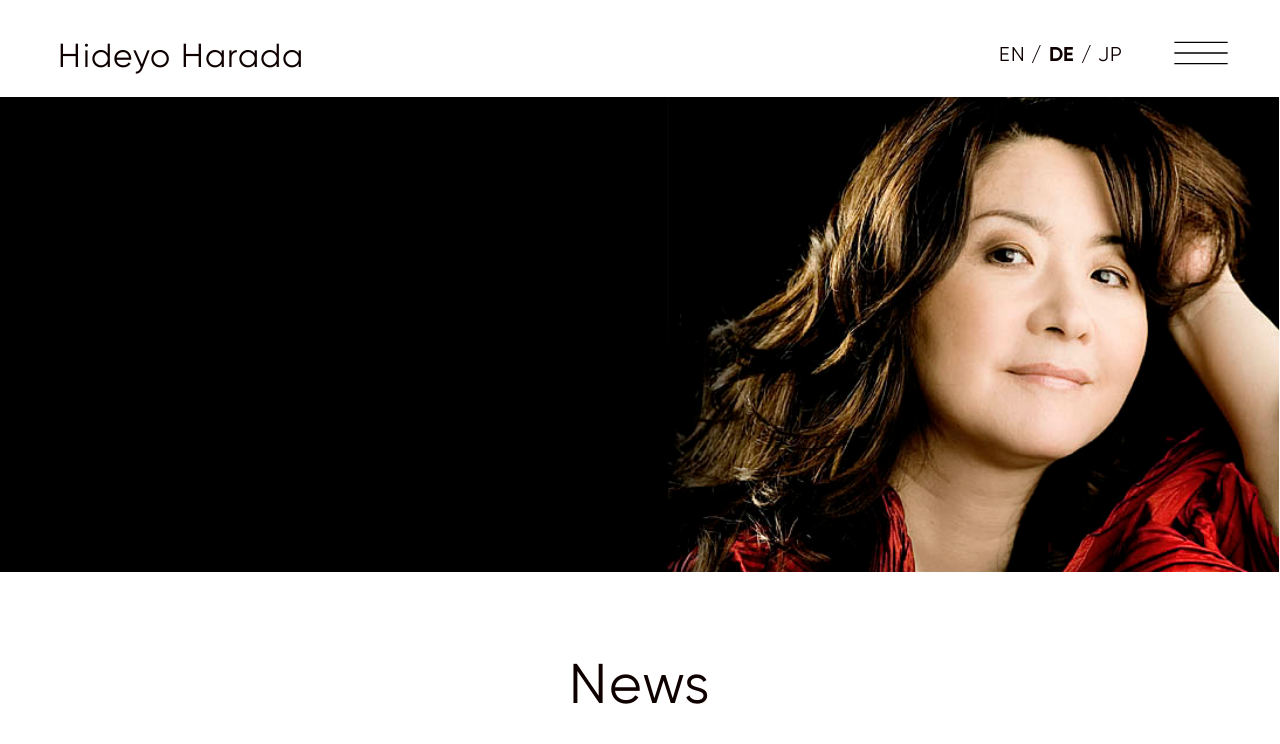

--- FILE ---
content_type: text/html; charset=UTF-8
request_url: http://hideyo-harada.com/index.php?page=news&lang=de&date=20220507
body_size: 2999
content:
<!DOCTYPE html PUBLIC "-//W3C//DTD XHTML 1.0 Transitional//EN" "http://www.w3.org/TR/xhtml1/DTD/xhtml1-transitional.dtd">
<html xmlns="http://www.w3.org/1999/xhtml">
<head>
<meta http-equiv="content-type" content="text/html; charset=UTF-8" />
<title>Hideyo Harada - Video-Livestream des Klavierrezitals in Tokio</title>
<meta name="Hideyo Harada - pianist" content="Herzlich Willkommen auf der Homepage von Hideyo Harada!" /> 
<!-- <meta name="description" content="Herzlich Willkommen auf der Homepage von Hideyo Harada!" />-->
<meta property="fb:app_id" content="219889553892878" />

<meta property="og:url" content="http://hideyo-harada.com/index.php?page=news&lang=de&date=20220507" />
<meta property="og:type" content="article" />

<meta property="og:title" content="<p>Video-Livestream des Klavierrezitals in Tokio</p>" /><meta property="og:description" content="Ein Video-Livestream des Konzerts in Japan ist ab dem 7. Mai auf der Website von <i>TV MAN UNION</i> verfügbar." /><meta property="og:image" content="http://hideyo-harada.com/img/news/HideyoHarada_Live-Stream.jpg" /> 
	<meta name="KEYWORDS" content="Piano Klavier Grieg Tschaikowski Rachmaninov Schubert Schumann" />
	<meta name="viewport" content="width=device-width, initial-scale=1">

<link href="favicon.ico" type="image/x-icon" rel="shortcut icon"/>

    <script type="text/javascript" src="js/jquery-3.5.1.min.js"></script>
    <script type="text/javascript" src="js/jquery-ui-1.12.1/jquery-ui.min.js"></script>
    <link rel="stylesheet" href="css/style.css?1735990792" type="text/css" />    
    <link rel="preload" type="font/woff" href="fonts/GilroyLight/font.woff" as="font" crossorigin />
    <link rel="stylesheet" href="fonts/fonts.css" type="text/css" />
    
    <link rel="stylesheet" href="js/jquery-ui-1.12.1/jquery-ui.min.css" />
<!--[if IE]><link rel="stylesheet" href="css/ie.css" type="text/css" media="all" /><![endif]-->
</head>
<body page="news" lang="de" opt="" onload="visualize();">
	
<header>
	<div class="floating">
		<div class="overlay fore navigation_bar">
			<div class="title"><a href="http://hideyo-harada.com/index.php?page=start&lang=de">Hideyo Harada</a></div>
			<div class="lang"><a href="http://hideyo-harada.com/index.php?page=news&lang=en"lang="en">EN</a> / <a href="http://hideyo-harada.com/index.php?page=news&lang=de"class="active"lang="de">DE</a> / <a href="http://hideyo-harada.com/index.php?page=news&lang=jp"lang="jp">JP</a></div>
			<div id="menu_icon"><div class="menu_icon_open">
		<svg preserveAspectRatio="xMidYMid meet" focusable="false" viewBox="0 0 45 45">
			<g transform="translate(22.5,22.5)"><path d="M-20 -8h40M-20 0h40M-20 8h40" /></g>
		</svg>
	</div>
	<div class="menu_icon_close">
		<svg preserveAspectRatio="xMidYMid meet" focusable="false" viewBox="0 0 45 45">
			<g transform="translate(22.5,22.5)">
				<g transform="rotate(45)">
					<g transform="translate(-22.5,-22.5)"><path d="M0 22.5h45M22.5 0v45" /></g>
				</g>
			</g>
		</svg>
	</div></div>
		</div>
		<div class="overlay back navigation_bar">
			<!-- <div class="title">Hideyo Harada</div> -->
		</div>
		<div class="overlay sheet">
			<div class="navigation_bar">
				<!-- <div class="title">Hideyo Harada</div> -->
			</div>
			<div id="lower_base">
				<div class="lower">
					<div class="lower_left"></div>
					<div class="lower_right">
						<div class="menu" lang="de"><div><span class="active"><a href="http://hideyo-harada.com/index.php?page=news&lang=de">News</a></span></div><div><span><a href="http://hideyo-harada.com/index.php?page=biography&lang=de">Biografie</a></span></div><div><span><a href="http://hideyo-harada.com/index.php?page=concerts&lang=de">Konzerte</a></span></div><div><span><a href="http://hideyo-harada.com/index.php?page=press&lang=de">Presse</a></span></div><div><span><a href="http://hideyo-harada.com/index.php?page=recordings&lang=de">Aufnahmen</a></span></div><div><span><a href="http://hideyo-harada.com/index.php?page=photo&lang=de">Fotos</a></span></div><div><span><a href="http://hideyo-harada.com/index.php?page=video&lang=de">Videos</a></span></div><div><span><a href="http://hideyo-harada.com/index.php?page=contact&lang=de">Kontakt</a></span></div></div>
						<div class="lang"><a href="http://hideyo-harada.com/index.php?page=news&lang=en"lang="en">EN</a> / <a href="http://hideyo-harada.com/index.php?page=news&lang=de"class="active"lang="de">DE</a> / <a href="http://hideyo-harada.com/index.php?page=news&lang=jp"lang="jp">JP</a></div>
					</div>
				</div>
			</div>
		</div>
	</div>
	<div class="stable navigation_bar"></div>
</header>
<main>
<figure id="top"></figure><section id="news" detail><div class="title"><a href="http://hideyo-harada.com/index.php?page=news&lang=de" class="link">News</a></div><div class="news"><article date="20220507"><div class="date">Ab 7. Mai 2022</div><div class="title"><p>Video-Livestream des Klavierrezitals in Tokio</p></div><figure><div><div><img title  style="width: 100%;height: 100%;object-fit: cover;" /></div></div></figure><div class="subtitle">Ein Video-Livestream des Konzerts in Japan ist ab dem 7. Mai auf der Website von <i>TV MAN UNION</i> verfügbar.</div><div class="links"><a box href="https://members.tvuch.com/v/classic/164/?fbclid=IwAR2vY1Zpv9ucr6xB42dw9io26vnybCYd0vb2KBTuWTmZTJZFAeLjwYVDkL8" target="_blank"><span>TV MAN UNION<br>(Japanisch und Englisch)</span></a></div><div class="description text">
			<p>Um einen Video-Livestream des Konzerts zu kaufen, registrieren Sie sich bitte zuerst als TVU CHANNEL-Mitglied.</p>
			<div style="border-top: 1px solid #979797;"></div>
			<p>Klavierrecital</p>
			<p>11. März 2022<br>
			Hakuju Hall<br>
			Tokio, Japan</p>
			<p>
			SCHUBERT<br>
			Sonate Nr. 21 B-Dur D 960</p>
			<p>
			RACHMANINOW<br>
			Prelude h-moll op. 32/10<br>
			Prelude D-Dur op. 23/4<br>
			Etude-tableau c-moll op. 39/7<br>
			Moment musical C-Dur op. 16/6</p>
			<p>
			SKRJABIN<br>
			Etüde b-moll op. 8/11<br>
			Sonate Nr. 5 op. 53</p></div><div class="credit">Foto: © Uwe Arens</div><div class="link"><a internal href="http://hideyo-harada.com/index.php?page=news&lang=de">ALLE NEWS ANSCHAUEN</a></div></article></div></section><script type="text/javascript">var newsImages = {'20220507':{'img':"../img/news/HideyoHarada_Live-Stream.jpg",}};</script></main>
<footer>
	<div class="Abbinder">
		<div class="title"><a href="http://hideyo-harada.com/index.php?page=start&lang=de" style="text-decoration:none;">Hideyo Harada</a></div>
		<div><a href="http://hideyo-harada.com/index.php?page=contact&lang=de">Kontakt</a></div>
		<div class="logo">
			<a href="https://open.spotify.com/artist/2d8D55F6aIuf4puXdnU8c6" target="_blank" Spotify>
				<img id="Spotify" src="/img/Logos/1118px-Spotify_logo_with_text.svg.c.png" alt="Spotify" />
			</a>
			<a href="https://music.amazon.de/artists/B002S0R8EQ/hideyo-harada" target="_blank" Amazon>
				<img id="Amazon" src="/img/Logos/1200px-Amazon_icon.c.svg.png" alt="AmazonMusic" />
			</a>
			<a href="https://music.apple.com/de/artist/hideyo-harada/289338193" target="_blank" Apple>
				<img id="Apple" src="/img/Logos/2560px-Apple_Music_logo.svg.c.png" alt="AppleMusic" />
			</a>
			<a href="https://www.youtube.com/results?search_query=Hideyo+Harada" target="_blank" YouTube>
				<img id="youtube" src="/img/Logos/youtube-icon-svg-8.jpg" alt="YouTube" />
			</a>
			<a href="https://www.facebook.com/hideyofans/" target="_blank" FB>
				<img id="fb" src="/img/Logos/59439.png" alt="Facebook" />
			</a>
		</div>
		<div><a href="http://hideyo-harada.com/index.php?page=imprint&lang=de">Impressum</a></div>
		<div><a href="http://hideyo-harada.com/index.php?page=privacy&lang=de">Privacy Notice</a></div>
		<div><br /></div>
		<div>Fotos Hideyo Harada: <a href="http://www.uwearens.de/" target="_blank">Uwe Arens</a></div>
		<div>Design: <a href="http://demusdesign.de/" target="_blank"><span style="white-space:nowrap;">Roland Demus</span> <span style="white-space:nowrap;">(Demus Design)</span></a></div>
		<div>Umsetzung: <span style="white-space:nowrap;">Masaki Watanabe</span> <span style="white-space:nowrap;"><a href="https://hideyoandfriends.amebaownd.com/" target="_blank">(Hideyo & Friends)</a></span></div>
		<div>© 2026 <span style="white-space:nowrap;">Hideyo Harada.</span> <span style="white-space:nowrap;">All rights reserved.</span></div>
	</div>
</footer>
	<script type="text/javascript">var dev="";</script><script type="text/javascript" src="js/script.js?1696819325"></script></body>
</html>


--- FILE ---
content_type: text/css
request_url: http://hideyo-harada.com/css/style.css?1735990792
body_size: 66886
content:
@charset "UTF-8";

body {
	margin: 0px;
	font-family: 'Gilroy-Regular';
	color: #0F0000;
	background-color: white;
	position: relative;
	visibility: hidden;
	min-height: 101vh;
}
/* body[lang="jp"] { font-family: "Droid Sans Japanese", "HiraKakuProN-W3", "Meiryo UI"; } */

html { overscroll-behavior: none; }

/* HEADER */

header .floating {
	position: fixed;
	top: 0px;
	width: 100%;
	z-index: 10;
	overflow-y: visible;
}
header .overlay {
	position: absolute;
	top: 0px;
	left: 0px;
	width: 100%;
}
[screen="desktop"] header .floating, [screen="desktop"] .navigation_bar { height: calc( 72em / 16 ); }
[screen="tablet"] header .floating, [screen="tablet"] .navigation_bar { height: calc( 72em / 16 ); }
[screen="mobile"] header .floating, [screen="mobile"] .navigation_bar { height: calc( 56em / 16 ); }
header .sheet { height: 100vh; }

header .fore { z-index: 15; }
/*
[page="start"] header .fore .title { display: none; }	This element should be displayed always, because .back .title is deleted.
*/
[header="open"]:not([page="start"]) .fore { background-color: white; }
[page="start"] header .fore .title {
	opacity: 0; visibility: hidden;
	transition: 0.4s;
}
[page="start"] header .floating[top="apart"] .fore .title {
	opacity: 1; visibility: visible;
}
[page="start"][header="open"] .fore .title {
	opacity: 1; visibility: visible;
}

header .back {
	z-index: 14;
	background-color: white;
	border-width: 0px 0px 1px 0px;
	border-style: solid;
	border-color: transparent;
}
[page="start"] header .back {
	opacity: 0; visibility: hidden;
	transition: 0.4s;
	border-color: #f2f2f2;
}
[page="start"] header .floating[top="apart"] .back {
	opacity: 1; visibility: visible;
}
/* 
body:not([page="start"]) header .back .title { display: none; }	This element is deleted.
*/

header .sheet { z-index: 13; /* background-color: white; */
			transition: opacity 0.4s, visibility 0.4s, background-color 0.4s;
			opacity: 0; visibility: hidden;
			display: none; }
[header="open"] .sheet { opacity: 1; visibility: visible; }
header .sheet .navigation_bar,
header .sheet #lower_base,
header .sheet .lower { transition: opacity 0.4s, visibility 0.4s, background-color 0.4s, border-left 0.4s; }

[header="open"] .floating .sheet { background-color: rgba( 255, 255, 255, 0.9 ); }
[header="open"] .floating .sheet { backdrop-filter: blur(1px); }
[page="start"][header="open"] .floating:not([top="apart"]) .sheet { backdrop-filter: none; }
/*
[screen="desktop"][header="open"] .sheet { background-color: rgba( 255, 255, 255, 0.9 ); }
*/
[page="start"][header="open"]:not([screen="mobile"]) .floating:not([top="apart"]) .sheet { background-color: rgba( 255, 255, 255, 0.8 ); }

[header="open"] .back { border-color: transparent !important; }

header .lang {
	font-size: calc( 15em / 16 );
	line-height: calc( 18em / 15 );
	letter-spacing: calc( 0.5em / 15 );
	position: absolute;
	line-height: 100%;
	color: #0F0000;
}
header .lang .active { font-family: 'Gilroy-Bold'; }
[header="open"] .lang .active { color: #AF0000; }
header .lang a { text-decoration: none; color: #0F0000; }
@media ( hover: hover ) {
	header .lang a:hover { color: #AF0000; }
}

[screen="desktop"] header .lang { right: calc( 100% * 127 / 1032 ); top: calc( 33em / 15 ); }
[screen="tablet"] header .lang { right: calc( 100% * 127 / 776 ); top: calc( 32em / 15 ); }
[screen="mobile"] header .lang { display: none; }

header .stable { /* background-color: white; */ }
[page="start"] header .stable { display: none; }

#menu_icon, #photo_icon  {
	position: absolute;
	cursor: pointer;
}
#menu_icon .menu_icon_open, #menu_icon .menu_icon_close, #photo_icon .photo_icon_close {
	position: absolute;
	top: 0px;
	left: 0px;
}
#menu_icon, #menu_icon .menu_icon_open, #menu_icon .menu_icon_close {
	width: calc( 45em / 16 );
	height: calc( 45em / 16 );
}
#menu_icon .menu_icon_open g, #menu_icon .menu_icon_close g {
	stroke: #000000;
	border: 1px solid #000000;
}
#menu_icon .menu_icon_open g { stroke-width: 1px; }
#menu_icon .menu_icon_close g { stroke-width: 1.2px; }
@media (hover: hover) {
	#menu_icon:hover .menu_icon_open g, #menu_icon:hover .menu_icon_close g { stroke: #AF0000; }
}

[screen="desktop"] #menu_icon {
	top: calc( 32em / 16 - ( 22.5em - 8em ) / 16 );
	/* right: calc( 100% * 48.5 / 1032 - ( 22.5em - 20em ) / 16 ); */
	right: calc( ( 100% * 127 / 1032 - 45em / 16 ) / 2 );
}
[screen="tablet"] #menu_icon {
	top: calc( 31em / 16 - ( 22.5em - 8em ) / 16 );
	/* right: calc( 100% * 48.5 / 776 - ( 22.5em - 20em ) / 16 ); */
	right: calc( ( 100% * 127 / 776 - 45em / 16 ) / 2 );
}
[screen="mobile"] #menu_icon {
	top: calc( 23em / 16 - ( 22.5em - 8em ) / 16 );
	right: calc( 100% * 24.5 / 352 - ( 22.5em - 20em ) / 16 );
}

#menu_icon .menu_icon_close { display: none; }
[header="open"] #menu_icon .menu_icon_close { display: block; }
#menu_icon .menu_icon_open { display: block; }
[header="open"] #menu_icon .menu_icon_open { display: none; }

header .title {
	color: #0f0000;
	position: absolute;
	line-height: 100%;
}
header .title a {
	color: #0f0000;
	text-decoration: none;
}
header .title a:hover {
	color: #AF0000;
}
[page="start"][header="open"] .floating[top="apart"] .fore .title a {
	font-family: Gilroy-Bold;
	color: #AF0000;
}

[screen="desktop"] header .title {
	font-size: calc( 25em / 16 );
	letter-spacing: calc( 1em / 25 );
	left: calc( 100% * 47 / 1032 );
	top: calc( 29em / 25 );
}
[screen="tablet"] header .title {
	font-size: calc( 25em / 16 );
	letter-spacing: calc( 1em / 25 );
	left: calc( 100% * 48 / 776 );
	top: calc( 29em / 25 );
}
[screen="mobile"] header .title {
	font-size: calc( 18em / 16 );
	letter-spacing: calc( 1em / 18 );
	left: calc( 100% * 23 / 352 );
	top: calc( 23em / 18 );
}

header #lower_base { position: relative; height: 100%; }
header .lower:not(:first-child) { opacity: 0; visibility: hidden; }
header .lower { position: absolute; top:0px; left: 0px;
			 display: flex; height: 100%; width: 100%; }
header .lower > div { /* height: 100%; */ }
header .lower_left { cursor: pointer; }
header .lower_right { width: 100%; }

header .menu[lang="jp"] { font-size: calc( 15em / 16 ); }
header .menu {
	/*
	display: flex;
	flex-direction: column;
	flex-wrap: wrap-reverse;
	*/
	display: grid;
	align-content: space-evenly;
}
header .menu a {
	text-decoration: none;
	color: #0F0000;
}
header .menu .active {
	font-family: 'Gilroy-Bold';
}
[lang="jp"] header .menu .active {
	font-weight: bold;
}
header .menu .active a {
	color: #AF0000;
}
@media (hover: hover) {
	header .menu a:not(.active):hover {
		color: #AF0000;
	}
}
header .menu > div {
	display: inline-block;
	text-align: right;
	line-height: 100%;
}

[screen="desktop"] header .lower_right {
	padding-top: calc( ( 93em - 31em ) / 16 );
	padding-right: calc( 100% * 127 / 1032 );
	padding-left: calc( 100% * 50 / 1032 );
}
[screen="desktop"] header .menu > div {
	font-size: calc( 22em / 16 );	/* originally 25em */
	/* padding-bottom: calc( 31em / 25 ); */
	letter-spacing: calc( 1em / 25 );
}

[screen="tablet"] header .lower_right {
	padding-top: calc( ( 125em - 47em ) / 16 );
	padding-right: calc( 100% * 127 / 776 );
}
[screen="tablet"] header .menu > div {
	font-size: calc( 22em / 16 );	/* originally 25em */
	/* padding-bottom: calc( 47em / 25 ); */
	letter-spacing: calc( 1em / 25 );
}

[screen="mobile"] header .lower_right {
	padding-top: calc( ( 48em - 27em ) / 16 );
	padding-right: calc( 100% * 55 / 352 );
}
[screen="mobile"] header .menu > div {
	font-size: calc( 17em / 16 );	/* originally 20em */
	/* padding-bottom: calc( 27em / 20 ); */
	letter-spacing: calc( 1em / 20 );
}

[screen="desktop"] header .sheet .lang { display: none; }
[screen="tablet"] header .sheet .lang { display: none; }
[screen="mobile"] header .sheet .lang {
	display: block;
	position: static;
	font-size: calc( 12em / 16 );
	letter-spacing: calc( 0.5em / 12 );
	line-height: calc( 14em / 12 );
	padding-top: calc( 47em / 12 );
	padding-bottom: calc( 47em / 12 );	/* 91em / 12 ); */
	text-align: right;
}

/* FIGURE */

figure {
	margin: 0px;
}

/* START PAGE */

#start {
	background-image: url( '../img/a.gl.90.jpg' );
	background-repeat: no-repeat;
	width: 100%;
	/* height: 100vh; set by JavaScript */
	position: relative;
	overflow-y: hidden;
	
	/* background-size, background-position are set by JavaScript */
}

figure[start] .title {
	color: white;
	font-family: 'Gilroy-Light';

	position: absolute;
	width: 100%;
	
	display: flex;
	justify-content: center;
	align-items: center;
	
	text-align: center;
	
	opacity: 1; visibility: visible;
	transition: opacity 0.4s, visibility 0.4s;
}
figure[start] .title br { display: none; }
[header="open"] figure[start] .title { opacity: 0; visibility: hidden; }

/* DELIMITER IMAGES IN START */

.parallax > div { overflow: hidden; width: 100%; position: fixed; top: 0px; left: 0px; }
.parallax > div > div { width: 100%; height: 100%; background-repeat: no-repeat; }
#delimiter1 { background-image: url( '../img/start/_mg_8802.3.jpg' ); }
#delimiter2 { background-image: url( '../img/start/_mg_8686.b.jpg' ); }
#delimiter3 { background-image: url( '../img/start/_mg_8754.b.jpg' ); }

/* PAGES */

[lang="jp"] section {
	font-size: calc( 15em / 16 );
}

section {
	line-height: calc( 24em / 16 );
}
section#contact {
	text-align: center;
}
section#contact a {
	color: #0F0000;
}

/* old, depending on font-size
[screen="desktop"] section { padding-left: calc( 128em / 16 ); padding-right: calc( 128em / 16 ); }
[screen="tablet"] section { padding-left: calc( 112em / 16 ); padding-right: calc( 112em / 16 ); }
[screen="mobile"] section { padding-left: calc( 24em / 16 ); padding-right: calc( 24em / 16 ); }

[screen="desktop"] section { padding-left: calc( 128vw * 100 / 1032 ); padding-right: calc( 128vw * 100 / 1032 ); }
[screen="tablet"] section { padding-left: calc( 112vw * 100 / 776 ); padding-right: calc( 112vw * 100 / 776 ); }
[screen="mobile"] section { padding-left: calc( 24vw * 100 / 352 ); padding-right: calc( 24vw * 100 / 352 ); }
*/
[screen="desktop"] section { padding-left: calc( 100% * 128 / 1032 ); padding-right: calc( 100% * 128 / 1032 ); }
[screen="tablet"] section { padding-left: calc( 100% * 112 / 776 ); padding-right: calc( 100% * 112 / 776 ); }
[screen="tablet"][aspect="landscape"] section { padding-left: calc( 100% * 24 / 776 ); padding-right: calc( 100% * 24 / 776 ); }
[screen="mobile"] section { padding-left: calc( 100% * 24 / 352 ); padding-right: calc( 100% * 24 / 352 ); }

[screen="mobile"] section .text {
	font-size: calc( 15em / 16 );
	line-height: calc( 24em / 15 );
}

section .title {
	color: #0F0000;
	text-align: center;
	line-height: 100%;
}
[screen="desktop"] section .title,
[screen="tablet"] section .title {
	font-size: calc( 42em / 16 );
	letter-spacing: calc( 1em / 42 );
}
	[screen="desktop"] section .title {
		margin-top: calc( 103em / 42 );
		margin-bottom: calc( 82em / 42 );
	}
	[screen="tablet"] section .title {
		margin-top: calc( 87em / 42 );
		margin-bottom: calc( 83em / 42 );
	}
	[screen="desktop"][page="start"] section .title,
	[screen="tablet"][page="start"] section .title {
		margin-top: calc( 63em / 42 );
		margin-bottom: calc( 43em / 42 );
	}
	[screen="desktop"] section#biography .title,
	[screen="tablet"] section#biography .title {
		margin-top: calc( 63em / 42 );
		margin-bottom: calc( 43em / 42 );
	}
	[screen="desktop"][page="start"] section#biography .title,
	[screen="tablet"][page="start"] section#biography .title {
		margin-top: calc( 63em / 42 );
		margin-bottom: calc( 43em / 42 );
	}

[screen="mobile"] section .title {
	font-size: calc( 32em / 16 );
	letter-spacing: calc( 1em / 32 );
}
	[screen="mobile"] section .title {
		margin-top: calc( 88em / 32 );
		margin-bottom: calc( 85em / 32 );
	}
	[screen="mobile"][page="start"] section .title {
		margin-top: calc( 55em / 32 );
		margin-bottom: calc( 49em / 32 );
	}
	[screen="mobile"] section#biography .title {
		margin-top: calc( 55em / 32 );
		margin-bottom: calc( 38em / 32 );
	}
	[screen="mobile"][page="start"] section#biography .title {
		margin-top: calc( 71em / 32 );
		margin-bottom: calc( 30em / 32 );
	}

section .subtitle {
	font-family: Gilroy-SemiBold;
}
[screen="desktop"] section .subtitle,
[screen="tablet"] section .subtitle {
	font-size: calc( 18em / 16 );
	letter-spacing: calc( 0.5em / 18 );
	margin: calc( 67em / 18 ) 0px calc( 25em / 18 ) 0px;
}
[screen="mobile"] section .subtitle {
	font-size: calc( 16.5em / 16 );
	letter-spacing: 0px;
	margin: calc( 67em / 16.5 ) 0px calc( 25em / 16.5 ) 0px;
}
section .subtitle[jp] {
	font-weight: 600;
}

[page="news"] #top { background-image: url( '../img/_mg_8529 erweitert.jpg' ); }
[page="biography"] #top { background-image: url( '../img/_mg_8333.jpg' ); }
[page="concerts"] #top { background-image: url( '../img/_mg_8346.jpg' ); }
[page="press"] #top { background-image: url( '../img/_mg_8430.jpg' ); }
[page="photo"] #top { background-image: url( '../img/_mg_8506.jpg' ); }
[page="recordings"] #top { background-image: url( '../img/_MG_8604.jpg' ); }
[page="video"] #top { background-image: url( '../img/_MG_8668.jpg' ); }

/* NEWS */

[screen="tablet"] section#news {
	padding-left: calc( 100% * 48 / 776 );
	padding-right: calc( 100% * 48 / 776 );
}

[screen="desktop"] section#news[list],
[screen="tablet"] section#news[list],
[screen="mobile"] section#news[list] {
	margin-bottom: calc( 24em / 16 );
}

[screen="desktop"] section#news [mobile],
[screen="tablet"] section#news [mobile] {
	display: none;
}

[screen="desktop"]:not([lang="jp"]) section#news[list] .news,
[screen="tablet"]:not([lang="jp"]) section#news[list] .news {
	display: grid;
	grid-template-columns: 1fr 1fr;
	gap: 0 calc( 24em / 16 );
}

[screen="desktop"] section#news > .title,
[screen="tablet"] section#news > .title {
	margin-top: calc( 63em / 42 );
	margin-bottom: calc( ( 63em - 24em ) / 42 );
}
[screen="desktop"] section#news[detail] > .title,
[screen="tablet"] section#news[detail] > .title {
	margin-top: calc( 63em / 42 );
	margin-bottom: calc( 43em / 42 );
}
[screen="mobile"] section#news > .title {
	margin-top: calc( 55em / 42 );
	margin-bottom: calc( ( 49em - 24em ) / 42 );
}
[screen="mobile"] section#news[detail] > .title {
	margin-top: calc( 55em / 42 );
	margin-bottom: calc( 38em / 42 );
}

section#news[list] .delimiter { height: 0.8px; background-color: #979797; }

[screen="desktop"] section#news[list] article,
[screen="tablet"] section#news[list] article,
[screen="mobile"] section#news[list] article {
	padding-top: calc( 24em / 16 );
	padding-bottom: calc( 24em / 16 );
}

section#news[list] article[clickable] {
	cursor: pointer;
}
section#news[list] article {
	transition-duration: 0.2s;
}
section#news[list] article img {
	transition-duration: 0.2s;
}
@media (hover: hover) {
	body:not([lang="jp"]) section#news[list] article:hover {
		background-color: #f2f2f2;
	}
	body:not([lang="jp"]) section#news[list] article:hover img[title] {
		transform: scale(1.1, 1.1);
	}
}
body:not([lang="jp"]) section#news[list] article[active] {
	background-color: #f2f2f2;
}
body:not([lang="jp"]) section#news[list] article[active] img[title] {
	transform: scale(1.1, 1.1);
}

.ui-tooltip {
	font-family: 'Gilroy-Regular' !important;
	font-size: 12px !important;
}

section#news article figure > div {
	height: 0;
	overflow: hidden;
	position: relative;
}
[screen="desktop"] section#news article figure > div { padding-bottom: calc( 100% / 1.75 ); }
[screen="tablet"] section#news article figure > div,
[screen="mobile"] section#news article figure > div { padding-bottom: calc( 100% / 1.5 ); }

section#news article figure > div > div {
	position: absolute;
	width: 100%;
	height: 100%;
}
section#news article figure > div > div,
section#news article .description figure {
	display: flex;
	justify-content: center;
	align-items: center;
}

[screen="desktop"] section#news[detail] article .description figure img {
	max-height: calc( 776em / 16 );
}
[screen="tablet"] section#news[detail] article .description figure img {
	max-height: calc( 680em / 16 );
}
[screen="mobile"] section#news[detail] article .description figure img {
	max-height: calc( 304em / 16 );
}

section#news article figure figcaption {
	text-align: right;
}
[screen="desktop"] section#news article figure figcaption,
[screen="tablet"] section#news article figure figcaption {
	font-size: calc( 10em / 16 );
	line-height: calc( 12em / 10 );
	margin-top: calc( 2em / 10 );
}
[screen="mobile"] section#news article figure figcaption {
	font-size: calc( 9em / 16 );
	line-height: calc( 12em / 9 );
	margin-top: calc( 2em / 9 );
}

section#news article .date {
	text-align: center;
}
[screen="desktop"] section#news article .date,
[screen="tablet"] section#news article .date {
	font-size: calc( 14em / 16 );
	line-height: calc( 24em / 14 );
	margin-top: calc( 21em / 14 );
	margin-bottom: calc( 5em / 14 );
}
[screen="mobile"] section#news article .date {
	font-size: calc( 12em / 16 );
	line-height: calc( 16em / 12 );
	margin-top: calc( 26em / 12 );
	margin-bottom: calc( 8em / 12 );
}
[screen="desktop"] section#news[detail] article .date,
[screen="tablet"] section#news article .date {
	font-size: calc( 16em / 16 );
	line-height: calc( 24em / 16 );
	margin-top: calc( 43em / 14 );
	margin-bottom: calc( 15em / 14 );
}
[screen="mobile"] section#news[detail] article .date {
	font-size: calc( 15em / 16 );
	line-height: calc( 24em / 15 );
	margin-top: calc( 38em / 15 );
	margin-bottom: calc( 8em / 15 );
}

section#news article .title {
	font-family: Gilroy-Regular;
	font-size: calc( 20em / 16 );
	letter-spacing: calc( 0.5em / 20 );
	line-height: calc( 24em / 20 );
}
[screen="desktop"] section#news article .title,
[screen="tablet"] section#news article .title {
	margin-top: calc( 5em / 20 );
	margin-bottom: calc( 27em / 20 );
}
[screen="mobile"] section#news article .title {
	margin-top: calc( 8em / 20 );
	margin-bottom: calc( 27em / 20 );
}
[lang="jp"] section#news[list] article .title,
section#news[detail] article .title {
	color: #AF0000;
}
section#news[detail] article .title {
	font-size: calc( 24em / 16 );
	letter-spacing: calc( 0.5em / 24 );
	line-height: calc( 32em / 24 );
}
[screen="desktop"] section#news[detail] article .title,
[screen="tablet"] section#news[detail] article .title {
	margin-top: calc( 15em / 24 );
	margin-bottom: calc( 37em / 24 );
}
[screen="mobile"] section#news[detail] article .title {
	margin-top: calc( 8em / 24 );
	margin-bottom: calc( 40em / 24 );
}

section#news article .subtitle {
	font-family: Gilroy-Semibold;
}

[screen="desktop"] section#news article .subtitle,
[screen="tablet"] section#news article .subtitle {
	font-size: calc( 16em / 16 );
	letter-spacing: 0px;
	line-height: calc( 24em / 16 );
	margin-top: calc( 44em / 16 );
	margin-bottom: calc( 24em / 16 );
}
[screen="mobile"] section#news article .subtitle {
	font-size: calc( 15em / 16 );
	letter-spacing: 0px;
	line-height: calc( 24em / 15 );
	margin-top: calc( 45em / 15 );
	margin-bottom: calc( 24em / 15 );
}

section#news article .description {
	font-family: 'Gilroy-Regular';
}

[lang="jp"][screen="desktop"] section#news article .description,
[lang="jp"][screen="tablet"] section#news article .description {
	text-align: center;
}

[screen="desktop"] section#news article .description,
[screen="tablet"] section#news article .description {
	margin-top: calc( 24em / 16 );
	margin-bottom: calc( 48em / 16 );
}
[screen="mobile"] section#news article .description {
	font-size: calc( 15em / 16 );
	line-height: calc( 24em / 15 );
	margin-top: calc( 24em / 15 );
	margin-bottom: calc( 48em / 15 );
}

section#news article .credit {
	text-align: right;
}
[screen="desktop"] section#news article .credit,
[screen="tablet"] section#news article .credit {
	font-size: calc( 8em / 16 );
	line-height: calc( 10em / 8 );
}
[screen="mobile"] section#news article .credit {
	font-size: calc( 7em / 16 );
	line-height: calc( 9em / 7 );
}

section#news article .links,
section#biography .programs .links {
	display: flex;
	gap: calc( 16em / 16 ) calc( 24em / 16 );
	justify-content: center;
	justify-items: center;
	align-content: center;
	align-items: stretch;
}
[screen="desktop"] section#news article .links,
[screen="desktop"] section#biography .programs .links {
	margin-top: calc( 48em / 16 );
	margin-bottom: calc( 52em / 16 );
}
[screen="tablet"] section#news article .links,
[screen="mobile"] section#news article .links,
[screen="tablet"] section#biography .programs .links,
[screen="mobile"] section#biography .programs .links {
	margin-top: calc( 48em / 16 );
	margin-bottom: calc( 53em / 16 );
}
[screen="mobile"] section#news article .links,
[screen="mobile"] section#biography .programs .links {
	flex-direction: column;
	align-items: center;
}
section#news article .links a,
section#biography .programs .links a {
	/* width: calc( 160em / 16 ); */
	padding-left: calc( 32em / 16 );
	padding-right: calc( 32em / 16 );
}

section#news article .link {
	text-align: center;
}

[screen="desktop"] section#news article .link {
	font-size: calc( 14em / 16 );
	margin-top: calc( 27em / 14 );
	margin-bottom: calc( ( 53em - 24em - 24em ) / 14 );
}
[screen="tablet"] section#news article .link {
	font-size: calc( 14em / 16 );
	margin-top: calc( 27em / 14 );
	margin-bottom: calc( ( 61em - 24em - 24em ) / 14 );
}
[screen="mobile"] section#news article .link {
	font-size: calc( 12em / 16 );
	margin-top: calc( 21em / 12 );
	margin-bottom: calc( ( 53em - 24em - 24em ) / 12 );	// 44em / 12 );
}

section#news > .link {
	font-family: Gilroy-Medium;
	line-height: 100%;
	text-align: center;
}
[screen="desktop"] section#news > .link,
[screen="tablet"] section#news > .link {
	font-size: calc( 14em / 16 );
	margin-top: calc( ( 82em - 53em ) / 14 );
	margin-bottom: calc( 93em / 14 );
}
[screen="mobile"] section#news > .link {
	font-size: calc( 12em / 16 );
	margin-top: calc( 44em / 12 );
	margin-bottom: calc( 69em / 12 );
}
[screen="desktop"] section#news[detail] article .link {
	margin-top: calc( 52em / 14 );
	margin-bottom: calc( 109em / 14 );
}
[screen="tablet"] section#news[detail] article .link {
	margin-top: calc( 53em / 14 );
	margin-bottom: calc( 117em / 14 );
}
[screen="mobile"] section#news[detail] article .link {
	font-size: calc( 14em / 16 );
	margin-top: calc( 53em / 14 );
	margin-bottom: calc( 69em / 14 );
}

/* BIOGRAPHY */

[page="start"] #biography .text p:nth-child(n+3) { display: none; }

#biography > .link {  text-align: center; }
[screen="desktop"] #biography > .link,
[screen="tablet"] #biography > .link {
				font-size: calc( 14em / 16 );
				margin-top: calc( 83em / 14 );
				margin-bottom: calc( 93em / 14 );
}
[screen="mobile"] #biography > .link {
				font-size: calc( 12em / 16 );
				margin-top: calc( 41em / 12 );
				margin-bottom: calc( 69em / 12 );
}
[lang="jp"] #biography > .link a { font-weight: 500; }

#top, #illustration { background-repeat: no-repeat; }
#illustration { margin-top: calc( 44em / 16 ); margin-bottom: calc( 44em / 16 ); }
/*
[screen="tablet"] #illustration { margin-left: calc( -48em / 16 ); margin-right: calc( -48em / 16 ); }
*/
[screen="tablet"]:not([aspect="landscape"]) #illustration { margin-left: calc( 100% * ( 48 - 112 ) / 776 ); margin-right: calc( 100% * ( 48 - 112 ) / 776 ); }

#illustration { background-image: url( '../img/_mg_8686.b.jpg' ); }

[page="biography"][screen="desktop"] section,
[page="biography"][screen="tablet"] section { padding-bottom: calc( 153em / 16 ); }
[page="biography"][screen="mobile"] section { padding-bottom: calc( 78em / 16 ); }

section#biography .title[sub] {
	padding-bottom: 1em;
}

[screen="desktop"] section#biography .title[sub],
[screen="tablet"] section#biography .title[sub] {
	font-size: calc( 26em / 16 );
	letter-spacing: calc( 1em / 26 );
}
[screen="mobile"] section#biography .title[sub] {
	font-size: calc( 20em / 16 );
	letter-spacing: calc( 1em / 20 );
}

section#biography .text :not(.links) > a {
	color: #AF0000;
	font-weight: bold;
	text-decoration: none;
}
@media (hover: hover) {
	section#biography .text :not(.links) > a:hover {
		text-decoration: underline;
	}
}

[screen="desktop"] section#biography .programs,
[screen="tablet"] section#biography .programs {
	display: grid;
	grid-template-columns: 1fr 1fr;
	justify-items: center;
}
[screen="desktop"] section#biography .programs > div,
[screen="tablet"] section#biography .programs > div {
	width: 96%;
}
[screen="mobile"] section#biography .programs {
	display: flex;
	flex-direction: column;
	align-items: center;
}
section#biography .programs > div {
	border-bottom: 1px solid #979797;
}
section#biography .programs > div:first-child,
[screen="desktop"] section#biography .programs > div:nth-child(2),
[screen="tablet"] section#biography .programs > div:nth-child(2) {
	border-top: 1px solid #979797;
}

/* PROGRAMS */

[page="programs"][screen="desktop"] section,
[page="programs"][screen="tablet"] section { padding-bottom: calc( 153em / 16 ); }
[page="programs"][screen="mobile"] section { padding-bottom: calc( 78em / 16 ); }

/* CONCERTS */
[screen="desktop"] section#concerts > .title,
[screen="tablet"] section#concerts > .title,
[screen="desktop"] section#concerts .concerts > .title,
[screen="tablet"] section#concerts .concerts > .title {
	padding-top: calc( 63em / 42 );
	padding-bottom: calc( 55em / 42 );
	margin-top: 0;
	margin-bottom: 0;
}
[screen="mobile"] section#concerts > .title,
[screen="mobile"] section#concerts .concerts > .title {
	padding-top: calc( 55em / 32 );
	padding-bottom: calc( 49em / 32 );
	margin-top: 0;
	margin-bottom: 0;
}

section#concerts .concerts > .title,
section#concerts .concerts > article { border-top: 1px solid #979797; }
section#concerts .concerts > article:last-child { border-bottom: 1px solid #979797; }

[screen="desktop"] section#concerts article,
[screen="tablet"] section#concerts article,
[screen="desktop"] section#biography .programs > div,
[screen="tablet"] section#biography .programs > div {
	padding-top: calc( 34em / 16 );
	padding-bottom: calc( 48em / 16 );
}
[screen="mobile"] section#concerts article,
[screen="mobile"] section#biography .programs > div {
	padding-top: calc( 35em / 16 );
	padding-bottom: calc( 48em / 16 );
}

section#concerts article .date,
section article.programnote .date,
section#biography .programs .date {
	text-align: center;
	font-family: Gilroy-Semibold;
}
[screen="desktop"] section#concerts article .date,
[screen="tablet"] section#concerts article .date,
[screen="desktop"] section article.programnote .date,
[screen="tablet"] section article.programnote .date,
[screen="desktop"] section#biography .programs .date,
[screen="tablet"] section#biography .programs .date {
	font-size: calc( 18em / 16 );
	letter-spacing: calc( 0.5em / 18 );
	line-height: calc( 24em / 18 );
	margin-bottom: calc( 23em / 18 );
}
[screen="mobile"] section#concerts article .date,
[screen="mobile"] section article.programnote .date,
[screen="mobile"] section#biography .programs .date {
	font-size: calc( 16.5em / 16 );
	letter-spacing: calc( 0.5em / 16.5 );
	line-height: calc( 24em / 16.5 );
	margin-bottom: calc( 22em / 16.5 );
}

section#concerts article .title,
section article.programnote .title,
section#biography .programs .title {
	font-family: Gilroy-Regular;
	font-size: calc( 20em / 16 );
	letter-spacing: calc( 0.5em / 20 );
	line-height: calc( 24em / 20 );
	color: #AF0000;
}
[screen="desktop"] section#concerts article .title,
[screen="tablet"] section#concerts article .title,
[screen="desktop"] section article.programnote .title,
[screen="tablet"] section article.programnote .title,
[screen="desktop"] section#biography .programs .title,
[screen="tablet"] section#biography .programs .title {
	margin-top: calc( 23em / 20 );
	margin-bottom: calc( 26em / 20 );
}
[screen="mobile"] section#concerts article .title,
[screen="mobile"] section article.programnote .title,
[screen="mobile"] section#biography .programs .title {
	margin-top: calc( 22em / 20 );
	margin-bottom: calc( 27em / 20 );
}

section article.programnote .subtitle {
	border-bottom: 2px solid #AF0000;
}
[lang="jp"] section article.programnote .subtitle {
	font-weight: 600;
}

[lang="jp"] section article.programnote .kleinetitle {
	border-bottom: 1px solid #0F0000;
	margin-top: 1.5em;
}

[screen="mobile"][lang="jp"] section article.programnote blockquote {
	margin-inline-start: 1em;
	margin-inline-end: 1em;
}

section article.programnote .variationen {
	display: grid;
	grid-template-columns: auto auto auto;
}
[screen="desktop"] section article.programnote .variationen,
[screen="tablet"] section article.programnote .variationen {
	margin-inline-start: 1em;
}

section#concerts article .description,
section#biography .programs .description {
	text-align: center;
}
[screen="desktop"] section#concerts article .description,
[screen="tablet"] section#concerts article .description,
[screen="desktop"] section#biography .programs .description,
[screen="tablet"] section#biography .programs .description {
	margin-top: calc( 26em / 16 );
	margin-bottom: calc( 20em / 16 );
}
[screen="mobile"] section#concerts article .description,
[screen="mobile"] section#biography .programs .description {
	margin-top: calc( 27em / 15 );
	margin-bottom: calc( 24em / 15 );
}

section#concerts article .artists { text-align: center; }
[screen="desktop"] section#concerts article .artists,
[screen="tablet"] section#concerts article .artists {
	margin-top: calc( 20em / 16 );
	margin-bottom: calc( 44em / 16 );
}
[screen="mobile"] section#concerts article .artists {
	margin-top: calc( 24em / 15 );
	margin-bottom: calc( 43em / 15 );
}

section#concerts article .links {
	display: flex;
	gap: calc( 16em / 16 ) calc( 24em / 16 );
	justify-content: center;
	justify-items: center;
	align-content: center;
	align-items: stretch;
}
[screen="desktop"] section#concerts article .links,
[screen="tablet"] section#concerts article .links {
	margin-top: calc( 44em / 16 );
}
[screen="mobile"] section#concerts article .links {
	flex-direction: column;
	align-items: center;
}

[screen="desktop"] section#concerts article .links a,
[screen="tablet"] section#concerts article .links a {
	width: calc( 160em / 16 );
}
[screen="mobile"] section#concerts article .links a {
	padding-left: calc( 100% * 32 / ( 352 - 24 - 24 ) );
	padding-right: calc( 100% * 32 / ( 352 - 24 - 24 ) );
}

section#concerts article {
	transition: 0.2s;
}
@media (hover: hover) {
	section#concerts article:hover {
		background-color: #f2f2f2;
	}
}
section#concerts article[active] {
	background-color: #f2f2f2;
}

section#concerts > .link {
	text-align: center;
}
[screen="desktop"] section#concerts > .link,
[screen="tablet"] section#concerts > .link {
	font-size: calc( 14em / 16 );
}
[screen="mobile"] section#concerts > .link {
	font-size: calc( 12em / 16 );
}

[screen="desktop"] section#concerts > .link,
[screen="tablet"] section#concerts > .link { margin-top: calc( 84em / 14 ); }
[screen="mobile"] section#concerts > .link { margin-top: calc( 46em / 12 ); }

[screen="desktop"] section#concerts { padding-bottom: calc( 120em / 16 ); }
[screen="tablet"] section#concerts { padding-bottom: calc( 152em / 16 ); }
[screen="mobile"] section#concerts { padding-bottom: calc( 80em / 16 ); }

[page="start"][screen="desktop"] section#concerts,
[page="start"][screen="tablet"] section#concerts { padding-bottom: calc( 93em / 16 ); }
[page="start"][screen="mobile"] section#concerts { padding-bottom: calc( 69em / 16 ); }

section#concerts span.nowrap { white-space: nowrap; }

/* PRESS */

[page="press"] .delimiter { height: 0.8px; background-color: #979797; }

[page="press"][screen="desktop"] section .title { margin-top: calc( 63em / 42 ); margin-bottom: calc( 55em / 42 ); }
[page="press"][screen="tablet"] section .title { margin-top: calc( 63em / 42 ); margin-bottom: calc( 55em / 42 ); }
[page="press"][screen="mobile"] section .title { margin-top: calc( 55em / 32 ); margin-bottom: calc( 49em / 32 ); }
[page="press"][screen="desktop"] section[detail] .title { margin-bottom: calc( 42em / 42 ); }
[page="press"][screen="tablet"] section[detail] .title { margin-bottom: calc( 42em / 42 ); }
[page="press"][screen="mobile"] section[detail] .title { margin-bottom: calc( 37em / 32 ); }

[page="press"] .press { font-family: Gilroy-Semibold; text-align: center; }
[page="press"][screen="desktop"] .press,
[page="press"][screen="tablet"] .press {
					font-size: calc( 18em / 16 );
					letter-spacing: calc( 0.5em / 18 );
					line-height: calc( 24em / 18 );
}
[page="press"][screen="mobile"] .press {
					font-size: calc( 16.5em / 16 );
					letter-spacing: calc( 0.5em / 16.5 );
					line-height: calc( 24em / 16.5 );
}

[page="press"][screen="desktop"] article {
					padding-top: calc( 37em / 16 );
					padding-bottom: calc( 45em / 16 );
}
[page="press"][screen="tablet"] article {
					padding-top: calc( 34em / 16 );
					padding-bottom: calc( 44em / 16 );
}
[page="press"][screen="mobile"] article {
					padding-top: calc( 35em / 16 );
					padding-bottom: calc( 44.5em / 16 );
}
[page="press"] section article[detail] { padding-bottom: 0px; display: none; }

[page="press"] section article[clickable] {
	cursor: pointer;
	transition-duration: 0.2s;
}
@media (hover: hover) {
	[page="press"] section article[clickable]:hover {
		background-color: #f2f2f2;
	}
}
[page="press"] section article[clickable][active] {
	background-color: #f2f2f2;
}

[page="press"] .headline { text-align: center; color: #AF0000;
					font-size: calc( 20em / 16 );
					letter-spacing: calc( 0.5em / 20 );
					line-height: calc( 24em / 20 );
}
[page="press"][screen="desktop"] .headline { margin-top: calc( 4em / 20 ); }
[page="press"][screen="tablet"] .headline { margin-top: calc( 7em / 20 ); }
[page="press"][screen="mobile"] .headline { margin-top: calc( 6em / 20 ); }
[page="press"] article[detail] .headline { text-align: center; color: #AF0000;
					font-size: calc( 24em / 16 );
					letter-spacing: calc( 0.5em / 24 );
					line-height: calc( 32em / 24 );
}
[page="press"][screen="desktop"] article[detail] .headline { margin-top: calc( 18em / 24 ); }
[page="press"][screen="tablet"] article[detail] .headline { margin-top: calc( 18em / 24 ); }
[page="press"][screen="mobile"] article[detail] .headline { margin-top: calc( 17em / 24 ); }

[page="press"] .quote { font-family: Gilroy-LightItalic; text-align: center; }
[page="press"][lang="jp"] .quote { font-weight: 300; font-style: italic; }
[page="press"][screen="desktop"] .quote,
[page="press"][screen="tablet"] .quote {
					font-size: calc( 20em / 16 );
					line-height: calc( 24em / 20 );
}
[page="press"][screen="mobile"] .quote {
					font-size: calc( 18em / 16 );
					line-height: calc( 24em / 18 );
}
[page="press"][screen="desktop"] .quote { margin-top: calc( ( 24em - 4em ) / 20 ); }
[page="press"][screen="tablet"] .quote { margin-top: calc( ( 24em - 4em ) / 20 ); }
[page="press"][screen="mobile"] .quote { margin-top: calc( ( 25em - 4em ) / 18 ); }

[page="press"] .quote span { font-family: Baufra-Bold; line-height: 0px; font-style: normal; }
[page="press"][screen="desktop"] .quote span,
[page="press"][screen="tablet"] .quote span { font-size: calc( 64em / 20 ); }
[page="press"][screen="mobile"] .quote span { font-size: calc( 48em / 18 ); }

[page="press"] .quote span { vertical-align: -0.5em; }
[page="press"][lang="de"] .quote span:first-child { vertical-align: 0em; }
[page="press"] .link { text-align: center; }
[page="press"][screen="desktop"] .link {
					font-size: calc( 14em / 16 );
					margin-top: calc( 36em / 14 );
}
[page="press"][screen="tablet"] .link {
					font-size: calc( 14em / 16 );
					margin-top: calc( 21em / 14 );
}
[page="press"][screen="mobile"] .link {
					font-size: calc( 12em / 16 );
					margin-top: calc( 23em / 12 );
}

[page="press"][screen="mobile"] article[detail] .link {
					font-size: calc( 14em / 16 );
					margin-top: calc( 42em / 15 );
}

[page="press"][screen="desktop"] .full { margin-top: calc( 19em / 16 ); }
[page="press"][screen="tablet"] .full { margin-top: calc( 19em / 16 ); }
[page="press"][screen="mobile"] .full { font-size: calc( 15em / 16 ); margin-top: calc( 19em / 15 ); }

[page="press"][screen="desktop"] section { padding-bottom: calc( 183em / 16 ); }
[page="press"][screen="tablet"] section { padding-bottom: calc( 159.5em / 16 ); }
[page="press"][screen="mobile"] section { padding-bottom: calc( 127.5em / 16 ); }

[page="press"][screen="desktop"] section[detail] { padding-bottom: calc( 97em / 16 ); }
[page="press"][screen="tablet"] section[detail] { padding-bottom: calc( 125em / 16 ); }
[page="press"][screen="mobile"] section[detail] { padding-bottom: calc( 93em / 16 ); }

/* RECORDINGS */
/*
 * section#recordings appears in [page="start"] and [page="recordings"]
 */

[screen="tablet"] section#recordings[list] { padding-left: calc( 100% * 48 / 776 ); padding-right: calc( 100% * 48 / 776 ); }

[page="start"][screen="desktop"] section#recordings .title,
[page="recordings"][screen="desktop"] section#recordings .title { margin-top: calc( 63em / 42 ); margin-bottom: calc( 63em / 42 ); }
[page="start"][screen="tablet"] section#recordings .title { margin-top: calc( 103em / 42 ); margin-bottom: calc( 63em / 42 ); }
[page="recordings"][screen="tablet"] section#recordings .title { margin-top: calc( 63em / 42 ); margin-bottom: calc( 63em / 42 ); }
[page="start"][screen="mobile"] section#recordings .title { margin-top: calc( 71em / 32 ); margin-bottom: calc( 49em / 32 ); }
[page="recordings"][screen="mobile"] section#recordings .title { margin-top: calc( 55em / 32 ); margin-bottom: calc( 49em / 32 ); }

[screen="desktop"] section#recordings[list] .recordings,
[screen="tablet"] section#recordings[list] .recordings {
	display: grid;
	grid-template-columns: 1fr 1fr;
}

/* set by JavaScript
[page="start"][screen="desktop"] section#recordings .recordings,
[page="recordings"][screen="desktop"] section#recordings .recordings { gap: calc( 24vw * 100 / 1032 ); }
[page="start"][screen="tablet"] section#recordings .recordings,
[page="recordings"][screen="tablet"] section#recordings .recordings { gap: calc( 24vw * 100 / 776 ); }
*/

section#recordings .recordings figure {
	width: 100%;
	height: 0;
	padding-bottom: 100%;
	overflow: hidden;
	position: relative;
}
[screen="desktop"] section#recordings[detail] .recordings figure {
	width: calc( 100% * 456 / ( 1032 - 128 - 128 ) );
	padding-bottom: calc( 100% * 456 / ( 1032 - 128 - 128 ) );
	margin: auto;
}
[screen="tablet"] section#recordings[detail] .recordings figure {
	width: calc( 100% * 384 / ( 776 - 112 - 112 ) );
	padding-bottom: calc( 100% * 384 / ( 776 - 112 - 112 ) );
	margin: auto;
}
section#recordings .recordings img {
	position: absolute;
	height: 100%;
	object-fit: cover;
	transition-duration: 0.2s;
}

section#recordings .recordings article[clickable] {
	cursor: pointer;
	transition-duration: 0.2s;
}
@media (hover: hover) {
	section#recordings .recordings article[clickable]:hover {
		background-color: #f2f2f2;
	}
	section#recordings .recordings article[clickable]:hover img {
		transform: scale(1.1, 1.1);
	}
}
section#recordings .recordings article[clickable][active] {
	background-color: #f2f2f2;
}
section#recordings .recordings article[clickable][active] img {
	transform: scale(1.1, 1.1);
}
	
section#recordings[list] .recordings .comp[detail],
section#recordings[list] .recordings .piece[detail] { display: none; }
section#recordings[detail] .recordings .comp[list],
section#recordings[detail] .recordings .piece[list] { display: none; }

section#recordings .recordings .comp,
section#recordings .recordings .piece {
	font-family: Gilroy-Semibold;
	text-align: center;
}
[screen="desktop"] section#recordings .recordings .comp,
[screen="desktop"] section#recordings .recordings .piece,
[screen="tablet"] section#recordings .recordings .comp,
[screen="tablet"] section#recordings .recordings .piece {
	font-size: calc( 18em / 16 );
	letter-spacing: calc( 0.5em / 18 );
	line-height: calc( 24em / 18 );
}
[screen="mobile"] section#recordings .recordings .comp {
	font-size: calc( 16em / 16 );
	letter-spacing: calc( 0.5em / 16 );
	line-height: calc( 24em / 16 );
}
[screen="mobile"] section#recordings .recordings .piece {
	font-size: calc( 16.5em / 16 );
	letter-spacing: calc( 0.5em / 16.5 );
	line-height: calc( 24em / 16.5 );
}

[screen="desktop"] section#recordings .recordings .comp,
[screen="tablet"] section#recordings .recordings .comp {
	padding-top: calc( 24em / 18 );
	padding-bottom: calc( 8em / 18 );
}
[screen="mobile"] section#recordings .recordings .comp {
	padding-top: calc( 24em / 16 );
	padding-bottom: calc( 8em / 16 );
}
[screen="desktop"] section#recordings .recordings .comp:nth-child(2),
[screen="tablet"] section#recordings .recordings .comp:nth-child(2) {
	padding-top: calc( 27em / 18 );
}
[screen="mobile"] section#recordings .recordings .comp:nth-child(2) {
	padding-top: calc( 28em / 16 );
}
[page="start"][screen="mobile"] section#recordings .recordings .comp:nth-child(2) {
	padding-top: calc( 36em / 16 );
}

section#recordings .link {
	text-align: center;
}
[screen="desktop"] section#recordings .link,
[screen="tablet"] section#recordings .link { font-size: calc( 14em / 16 ); }
[screen="mobile"] section#recordings .link { font-size: calc( 12em / 16 ); }

[screen="desktop"] section#recordings .recordings .link,
[screen="tablet"] section#recordings .recordings .link {
	padding-top: calc( 34em / 14 );
	padding-bottom: calc( 61em / 14 );
}
[screen="mobile"] section#recordings .recordings .link {
	padding-top: calc( 37em / 12 );
	padding-bottom: calc( 53em / 12 );
}
[page="start"][screen="mobile"] section#recordings .recordings .link {
	padding-top: calc( 27em / 12 );
	padding-bottom: calc( 53em / 12 );
}

[page="start"][screen="desktop"] section#recordings > .link,
[page="recordings"][screen="desktop"] section#recordings[detail] article .link,
[page="start"][screen="tablet"] section#recordings > .link,
[page="recordings"][screen="tablet"] section#recordings[detail] article .link {
	padding-top: calc( ( 82em - 61em ) / 14 );
	padding-bottom: calc( 109em / 14 );
}
[page="start"][screen="mobile"] section#recordings > .link {
	margin-top: calc( ( 44em - 53em ) / 12 );
	padding-bottom: calc( 93em / 12 );
}
[page="recordings"][screen="mobile"] section#recordings[detail] article .link {
	margin-top: calc( 43em / 12 );
	padding-bottom: calc( 83em / 12 );
}

[page="recordings"][screen="desktop"] section#recordings[list] .recordings  { padding-bottom: calc( ( 157em - 61em ) / 16 ); }
[page="recordings"][screen="tablet"] section#recordings[list] .recordings { padding-bottom: calc( ( 93em - 61em ) / 16 ); }
[page="recordings"][screen="mobile"] section#recordings[list] .recordings { padding-bottom: calc( ( 77em - 53em ) / 16 ); }

section#recordings .disc {
	font-size: calc( 14em / 16 );
	line-height: calc( 24em / 14 );
	margin-top: calc( 34em / 14 );
	margin-bottom: calc( 59em / 14 );
	text-align: center;
}
[screen="desktop"] section#recordings .logos,
[screen="tablet"] section#recordings .logos {
	margin-bottom: calc( 77em / 16 );
}
[screen="mobile"] section#recordings .logos {
	margin-bottom: calc( 69em / 16 );
}
[screen="desktop"] section#recordings .logos {
	display: flex;
	gap: calc( 17.87em / 16 );
}
[screen="tablet"] section#recordings .logos {
	display: grid;
	gap: calc( 100% * 16 / ( 776 - 112 - 112 ) );
}
[screen="mobile"] section#recordings .logos {
	display: grid;
	gap: calc( 100% * 16 / ( 352 - 24 - 24 ) );
}
section#recordings .logos {
	justify-content: center;
	align-items: center;
}

[screen="desktop"] section#recordings[detail] .logos figure {
	padding-bottom: 0px;
	width: auto;
	margin: 0px;
}
[screen="tablet"] section#recordings[detail] .logos figure,
[screen="mobile"] section#recordings[detail] .logos figure {
	padding-bottom: 0px;
	height: auto !important;
	width: auto;
}
[screen="desktop"] section#recordings .logos figure img {
	position: relative;
	height: 100%;
}
[screen="tablet"] section#recordings .logos figure img,
[screen="mobile"] section#recordings .logos figure img {
	position: relative;
	height: auto;
	width: 100%;
}

section#recordings .providers {
	border-top: 1px solid #979797;
	border-bottom: 1px solid #979797;
	padding-top: calc( ( 49em - 42em ) / 16 );
	padding-bottom: calc( 64em / 16 );
}
[screen="desktop"] section#recordings .providers .title,
[screen="tablet"] section#recordings .providers .title,
[screen="mobile"] section#recordings .providers .title {
	font-size: calc( 20em / 16 );
	letter-spacing: calc( 0.5em / 20 );
	line-height: calc( 24em / 20 );
	color: #AF0000;
	padding-top: calc( 42em / 20 );
	padding-bottom: calc( 30em / 20 );
	margin-top: auto;
	margin-bottom: auto;
}

section#recordings .providers .sites {
	display: flex;
	gap: calc( 16em / 16 ) calc( 24em / 16 );
	justify-content: center;
	align-items: center;
}
[screen="mobile"] section#recordings .providers .sites  {
	flex-direction: column;
}

[screen="desktop"] section#recordings .providers .sites a,
[screen="tablet"] section#recordings .providers .sites a {
	width: calc( 160em / 16 );
}
[screen="mobile"] section#recordings .providers .sites a {
	width: calc( 100% * 176 / ( 352 - 24 - 24 ) );
}

[screen="desktop"] section#recordings .review:not(:nth-last-child(2)),
[screen="tablet"] section#recordings .review:not(:nth-last-child(2)) {
	border-bottom: 1px solid #979797;
	padding-bottom: calc( ( 60em - 17em ) / 16 );
}
[screen="mobile"] section#recordings .review:not(:nth-last-child(2)) {
	border-bottom: 1px solid #979797;
	padding-bottom: calc( ( 55em - 17em ) / 16 );
}

[screen="desktop"] section#recordings .reviewer,
[screen="tablet"] section#recordings .reviewer {
	font-family: Gilroy-Semibold;
	font-size: calc( 18em / 16 );
	letter-spacing: calc( 0.5em / 18 );
	line-height: calc( 24em / 18 );
	text-align: center;
	
	margin-top: calc( 50em / 18 );
	margin-bottom: calc( 25em / 18 );
}
[screen="mobile"] section#recordings .reviewer {
	font-family: Gilroy-Semibold;
	font-size: calc( 16.5em / 16 );
	letter-spacing: calc( 0.5em / 16.5 );
	line-height: calc( 24em / 16.5 );
	text-align: center;
	
	margin-top: calc( 50em / 16.5 );
	margin-bottom: calc( 25em / 16.5 );
}

[screen="desktop"] section#recordings .review .text,
[screen="tablet"] section#recordings .review .text {
	margin-bottom: calc( 17em / 16 );
}
[screen="tablet"] section#recordings .review .text {
	font-size: calc( 15em / 16 );
	margin-bottom: calc( 17em / 15 );
}

[screen="desktop"] section#recordings .note,
[screen="tablet"] section#recordings .note {
	font-family: Gilroy-Semibold;
	
	margin-top: calc( 17em / 16 );
	margin-bottom: calc( 17em / 16 );
}
[screen="mobile"] section#recordings .note {
	font-family: Gilroy-Semibold;
	font-size: calc( 15em / 16 );
	
	margin-top: calc( 17em / 15 );
	margin-bottom: calc( 17em / 15 );
}

/* PHOTO */

[page="photo"][screen="tablet"] section { padding-left: calc( 100% * 48 / 776 ); padding-right: calc( 100% * 48 / 776 ); }

[page="photo"][screen="desktop"] section .title { margin-top: calc( 63em / 42 ); margin-bottom: calc( 63em / 42 ); }
[page="photo"][screen="tablet"] section .title { margin-top: calc( 63em / 42 ); margin-bottom: calc( 63em / 42 ); }
[page="photo"][screen="mobile"] section .title { margin-top: calc( 55em / 32 ); margin-bottom: calc( 49em / 32 ); }

[page="photo"] .images {
	display: grid;
}
/* set by JavaScript
[page="photo"][screen="desktop"] .images { gap: calc( 24vw * 100 / 1032 ); }
[page="photo"][screen="tablet"] .images { gap: calc( 24vw * 100 / 776 ); }
[page="photo"][screen="mobile"] .images { gap: calc( 24vw * 100 / 352 ); }
*/

[page="photo"] .images article[landscape] { grid-column: 1 / 3; }	/* grid-template-columns: 1fr 1fr; */
[page="photo"] .images article[portrait] figure { height: 100%; }
[page="photo"] .images article[portrait] figure img { height: 100%; object-fit: cover; }

/* [page="photo"][screen="mobile"] .images { grid-template-column: 1fr; } */
[page="photo"][screen="mobile"] .images article[landscape] { grid-column: auto; }
[page="photo"][screen="mobile"] .images article figure { height: 0; padding-bottom: 100%; }
[page="photo"][screen="mobile"] .images article[landscape] figure img { height: 100%; object-fit: cover; }
[page="photo"][screen="mobile"] .images article figure img { position: absolute; }

[page="photo"][screen="desktop"] section { padding-bottom: calc( 144em / 16 ); }
[page="photo"][screen="tablet"] section { padding-bottom: calc( 72em / 16 ); }
[page="photo"][screen="mobile"] section { padding-bottom: calc( 112em / 16 ); }

/* VIDEO */

[page="video"][screen="desktop"] section .title { margin-top: calc( 63em / 42 ); margin-bottom: calc( 63em / 42 ); }
[page="video"][screen="tablet"] section .title { margin-top: calc( 63em / 42 ); margin-bottom: calc( 63em / 42 ); }
[page="video"][screen="mobile"] section .title { margin-top: calc( 55em / 32 ); margin-bottom: calc( 49em / 32 ); }

[page="video"][screen="tablet"]:not([aspect="landscape"]) .video figure { margin-left: calc( ( 552 - 680 ) / 2 * 100% / 552 ); margin-right: calc( ( 552 - 680 ) / 2 * 100% / 552 ); }
[page="video"] .video figure img { width: 100%; }

[page="video"] .video .title { font-family: Gilroy-Semibold; }
[page="video"][screen="desktop"] .video .title,
[page="video"][screen="tablet"] .video .title {
	font-size: calc( 18em / 16 );
	line-height: calc( 24em / 18 );
	letter-spacing: calc( 0.5em / 18 );
	margin-top: calc( ( 44em - 8em ) / 18 );
	margin-bottom: calc( ( 33em + 33em ) / 18 );
}
[page="video"][screen="mobile"] .video .title {
	font-size: calc( 16.5em / 16 );
	line-height: calc( 24em / 16.5 );
	letter-spacing: calc( 0.5em / 16.5 );
	margin-top: calc( ( 26.66em - 8em ) / 16.5 );
	margin-bottom: calc( ( 33em + 33em ) / 16.5 );
}

[screen="tablet"] section#video {
	padding-left: calc( 100% * 48 / 776 );
	padding-right: calc( 100% * 48 / 776 );
}

section#video article figure {
	position: relative;
	overflow: hidden;
	height: 0;
	padding-bottom: calc( 100% / 2.0 ); 
	
	margin-left: auto;
	margin-right: auto;
}
section#video article figure div {
	position: absolute;
	height: 100%;
	width: 100%;
	
	display: flex;
	align-items: center;
	justify-content: center;
	background-color: black;
}

section#video .video {
	display: grid;
	grid-template-columns: 1fr 1fr;
	gap: calc( 24em / 16 );
}
[screen="mobile"] section#video .video {
	grid-template-columns: 1fr;
}
[page="video"] .video .title {
	font-family: Gilroy-Semibold;
}
[page="video"][screen="desktop"] .video .title,
[page="video"][screen="tablet"] .video .title {
	font-size: calc( 16em / 16 );
	line-height: calc( 24em / 16 );
	letter-spacing: calc( 0.5em / 16 );
	margin-top: calc( 24em / 16 );
	margin-bottom: calc( 48em / 16 );
}
[page="video"][screen="mobile"] .video .title {
	font-size: calc( 16.5em / 16 );
	line-height: calc( 24em / 16.5 );
	letter-spacing: calc( 0.5em / 16.5 );
	margin-top: calc( 24em / 16.5 );
	margin-bottom: calc( 36em / 16.5 );
}

[page="video"] .video .data { text-align: center; }
[page="video"][screen="desktop"] .video .data {
	font-size: calc( 14em / 16 );
	line-height: calc( 24em / 14 );
	margin-top: calc( ( 29em + 24em ) / 14 );
	margin-bottom: calc( 155em / 14 );
}
[page="video"][screen="tablet"] .video .data {
	font-size: calc( 14em / 16 );
	line-height: calc( 24em / 14 );
	margin-top: calc( ( 30em + 24em ) / 14 );
	margin-bottom: calc( 99em / 14 );
}
[page="video"][screen="mobile"] .video .data {
	font-size: calc( 12em / 16 );
	line-height: calc( 16em / 12 );
	margin-top: calc( ( 33em + 24em ) / 12 );
	margin-bottom: calc( 86em / 12 );
}

[screen="desktop"] section#video .information,
[screen="tablet"] section#video .information {
	padding-top: calc( 43em / 16 );
	padding-bottom: calc( 48em / 16 );
}
[screen="mobile"] section#video .information {
	padding-top: calc( 3em / 16 );
	padding-bottom: calc( 48em / 16 );
}

section#video .information .text {
	text-align: center;
}
section#video .links {
	display: flex;
	flex-wrap: wrap;
	gap: calc( 16em / 16 ) calc( 24em / 16 );
	justify-content: center;
	justify-items: center;
	align-content: center;
	align-items: stretch;
	
	margin-top: calc( 33em / 16 );
	margin-bottom: calc( 33em / 16 );
}
[screen="mobile"] section#video .links {
	flex-direction: column;
	align-items: center;
}

[screen="desktop"] section#video .links a {
	width: 25%; /* calc( 160em / 16 ); */
	padding-left: 2%;
	padding-right: 2%;
}
[screen="tablet"] section#video .links a {
	width: 35%; /* calc( 160em / 16 ); */
	padding-left: 2%;
	padding-right: 2%;
}
[screen="mobile"] section#video .links a {
	font-size: calc( 15em / 16 );
	width: 90%;
	padding-left: 5%;
	padding-right: 5%;
}

section#video .links[youtube] a {
	width: auto;
	padding-left: calc( 32em / 16 );
	padding-right: calc( 32em / 16 );
}

/* OVERLAY for PHOTO and VIDEO */

[page="photo"] .images figure .overlay,
[page="video"] .video figure .overlay {
	position: absolute;
	z-index: 1;
	background-color: #FFFFFF !important;
	width: 100%;
	height: 100%;
	top: 0px;
	left: 0px;
	opacity: 0.0;
	transition-duration: 0.2s;
	cursor: pointer;
}
[page="photo"] .images figure .mark,
[page="video"] .video figure .mark {
	position: absolute;
	z-index: 2;
	border-radius: 999px;
	background-color: #AF0000 !important;
	top: 0px; bottom: 0px; left: 0px; right: 0px;
	margin: auto;
	opacity: 0.0;
	transition-duration: 0.2s;
	cursor: pointer;
}
/* set by JavaScript
[page="photo"][screen="desktop"] .images figure .mark,
[page="video"][screen="desktop"] .video figure .mark {
	width: calc( 56vw * 100 / 1032 ); height: calc( 56vw * 100 / 1032 );
}
[page="photo"][screen="tablet"] .images figure .mark,
[page="video"][screen="tablet"] .video figure .mark {
	width: calc( 56vw * 100 / 776 ); height: calc( 56vw * 100 / 776 );
}
[page="photo"][screen="mobile"] .images figure .mark,
[page="video"][screen="mobile"] .video figure .mark {
	width: calc( 49vw * 100 / 352 ); height: calc( 49vw * 100 / 352 );
}
*/
[page="photo"] .images figure .plus,
[page="video"] .video figure .plus {
	position: absolute;
	z-index: 3;
	top: 0px; bottom: 0px; left: 0px; right: 0px;
	margin: auto;
	stroke: #FFFFFF;
	stroke-width: 2px;
	opacity: 0.0;
	transition-duration: 0.2s;
	cursor: pointer;
	background-color: transparent !important;
}
/* set by JavaScript
[page="photo"][screen="desktop"] .images figure .plus,
[page="video"][screen="desktop"] .video figure .plus {
	width: calc( 22vw * 100 / 1032 ); height: calc( 22vw * 100 / 1032 );
}
[page="photo"][screen="tablet"] .images figure .plus,
[page="video"][screen="tablet"] .video figure .plus {
	width: calc( 22vw * 100 / 776 ); height: calc( 22vw * 100 / 776 );
}
[page="photo"][screen="mobile"] .images figure .plus,
[page="video"][screen="mobile"] .video figure .plus {
	width: calc( 22vw * 100 / 352 ); height: calc( 22vw * 100 / 352 );
}
*/

[page="photo"] .images figure,
[page="video"] .video figure { position: relative; overflow: hidden; }

[page="photo"] .images article,
[page="video"] .video article { transition-duration: 0.2s; cursor: pointer; }
[page="photo"] .images article[focused],
[page="video"] .video article[focused] { background-color: #f2f2f2; }

[page="photo"] .images article figure img,
[page="video"] .video article figure img { width: 100%; transition-duration: 0.2s; }
[page="photo"] .images article[focused] img,
[page="video"] .video article[focused] img { transform: scale(1.1, 1.1); }

[page="photo"] .images article[focused] .overlay,
[page="video"] .video article[focused] .overlay { opacity: 0.4; }
[page="photo"] .images article[focused] .mark,
[page="video"] .video article[focused] .mark { opacity: 1.0; }
[page="photo"] .images article[focused] .plus,
[page="video"] .video article[focused] .plus { opacity: 1.0; }

/* Whole OVERLAY for PHOTO and VIDEO */

#overlay {
	position: fixed;
	top: 0px;
	left: 0px;
	width: 100%;
	height: 100vh;	/* window.innerHeight is used in JavaScript */
	background-color: rgba( 255, 255, 255, 0.9 );
	backdrop-filter: blur(2px);
	z-index: 20;
	display: none;
}

#photo_icon .photo_icon_close {
	cursor: pointer;
	z-index: 21;
}
/* set by JavaScript
[screen="desktop"] #photo_icon,
[screen="desktop"] #photo_icon .photo_icon_close {
	width: calc( 24vw * 100 / 1032 );
	height: calc( 24vw * 100 / 1032 );
}
[screen="tablet"] #photo_icon,
[screen="tablet"] #photo_icon .photo_icon_close {
	width: calc( 24vw * 100 / 776 );
	height: calc( 24vw * 100 / 776 );
}
[screen="mobile"] #photo_icon,
[screen="mobile"] #photo_icon .photo_icon_close {
	width: calc( 24vw * 100 / 352 );
	height: calc( 24vw * 100 / 352 );
}
*/
#photo_icon .photo_icon_close g {
	stroke: #000000;
}
@media (hover: hover) {
	#photo_icon .photo_icon_close:hover g { stroke: #AF0000; }
}
#photo_icon .photo_icon_close g { stroke-width: 2.4px; }

/* set by JavaScript
[screen="desktop"] #photo_icon {
	top: calc( 100% * 24.18 / 1032 );
	right: calc( 100% * 23.32 / 1032 );
}
[screen="tablet"] #photo_icon {
	top: calc( 100% * 24 / 776 );
	right: calc( 100% * 36 / 776 );
}
[screen="mobile"] #photo_icon {
	top: calc( 100% * 20 / 352 );
	right: calc( 100% * 24 / 352 );
}
*/

#overlay > div { position: absolute; width: 100%; }
#overlay .entity {
	width: auto; height:	/* width and height are decided by paddings set by JavaScript */
	auto; top: 0px; left: 0px;
	display: flex;
	/* justify-content: center;	not good for iPhone/iPad */
	align-items: center;
}	
/* set by JavaScript
[screen="desktop"] #overlay .entity {
	padding-left: calc( 104vw * 100 / 1032 );
	padding-right: calc( 104vw * 100 / 1032 );
	padding-top: calc( 85vw * 100 / 1032 );  modified from 142vw * 100 / 1032
	padding-bottom: calc( 141.59em / 16 );
}
[screen="tablet"] #overlay .entity {
	padding-left: calc( 48vw * 100 / 776 );
	padding-right: calc( 48vw * 100 / 776 );
	padding-top: calc( 85vw * 100 / 776 );	modified from ( 99em + 24em + 69em ) * 292 / 356 / 16
	padding-bottom: calc( ( 99em + 24em + 69em ) / 16 );
}
[screen="mobile"] #overlay .entity {
	padding-left: calc( 24vw * 100 / 352 );
	padding-right: calc( 24vw * 100 / 352 );
	padding-top: calc( 85vw * 100 / 352 );
	padding-bottom: calc( ( 48em + 40em + 40.73em ) / 16 ); 
}
*/
#overlay .entity img { object-fit: contain; }
#overlay .entity iframe  {
	cursor: pointer;
	z-index: 21;
}

[screen="desktop"] #overlay .navigator {
	width: calc( 100% * 104 / 1032 );	/* same as padding-left/right of .entity */
}
[screen="desktop"] #overlay .navigator[left] {
	top: 0px; left: 0px;
}
[screen="desktop"] #overlay .navigator[right] {
	top: 0px; right: 0px;
}

[screen="desktop"] #overlay .navigator {
	margin-top: calc( 100% * 85 / 1032 ); /* 100% * 142 / 1032 ); */
	margin-bottom: calc( 141.59em / 16 );
}
[screen="tablet"] #overlay .navigator {
	height: calc( ( 14em + 16em + 24em ) / 16 );
	margin-bottom: calc( 69em / 16 );
}
[screen="mobile"] #overlay .navigator {
	height: auto;
	bottom: calc( 48em / 16 );
	z-index: 21;
}
#overlay .navigator .photo_icon_arrow {
	cursor: pointer;
	z-index: 21;
}
#overlay .navigator .photo_icon_arrow {
	stroke: #000000;
	stroke-width: 1.2px;

	position: absolute;
	top: 0px; bottom: 0px;
	margin-top: auto; margin-bottom: auto;
	border: 1px solid #000000;
	
	transition: 0.2s;
}

@media (hover: hover) {
	#overlay .navigator .photo_icon_arrow:hover {
		stroke: white;
		background-color: #AF0000;
		border-color: #AF0000;
	}
}
/* set by JavaScript
[screen="desktop"] #overlay .navigator .photo_icon_arrow {
	width: calc( 32vw * 100 / 1032 );
	height: calc( 32vw * 100 / 1032 );
}
[screen="tablet"] #overlay .navigator .photo_icon_arrow {
	width: calc( 48vw * 100 / 776 );
	height: calc( 48vw * 100 / 776 );
}
[screen="mobile"] #overlay .navigator .photo_icon_arrow {
	width: calc( 40vw * 100 / 352 );
	height: calc( 40vw * 100 / 352 );
}
*/
[screen="mobile"] #overlay .navigator .photo_icon_arrow {
	top: unset;
}
/* set by JavaScript
[screen="desktop"] #overlay .navigator .photo_icon_arrow#to_left {
	left: calc( 24vw * 100 / 1032 );
}
[screen="desktop"] #overlay .navigator .photo_icon_arrow#to_right {
	right: calc( 24vw * 100 / 1032 );
}
[screen="tablet"] #overlay .navigator .photo_icon_arrow#to_left {
	left: calc( 64vw * 100 / 776 );
}
[screen="tablet"] #overlay .navigator .photo_icon_arrow#to_right {
	right: calc( 64vw * 100 / 776 );
}
[screen="mobile"] #overlay .navigator .photo_icon_arrow#to_left {
	left: calc( 24vw * 100 / 352 );
}
[screen="mobile"] #overlay .navigator .photo_icon_arrow#to_right {
	right: calc( 24vw * 100 / 352 );
}
*/

#overlay .note {
	font-size: calc( 14em / 16 );
	line-height: calc( 24em / 14 );
	text-align: center;
}
[screen="mobile"] #overlay .note {
	font-size: calc( 12em / 16 );
	line-height: calc( 16em / 12 );
}
[screen="desktop"] #overlay .note {
	bottom: calc( 67em / 14 );
}
[page="photo"][screen="tablet"] #overlay .note {
	bottom: calc( 99em / 14 );
}
[page="photo"][screen="tablet"][aspect="landscape"] #overlay .note {
	bottom: calc( 23em / 14 );
}
[page="video"][screen="tablet"] #overlay .note {
	height: calc( ( 14em + 16em + 24em ) / 14 );
	bottom: calc( 69em / 14 + 1px );
	display: grid;
	align-items: center;
	justify-items: center;
}
[page="video"][screen="tablet"][aspect="landscape"] #overlay .note {
	bottom: 1px;
}
[screen="mobile"] #overlay .note {
	/* height: calc( 40vw * 100 / 352 );	set by JavaScript */
	bottom: calc( 48em / 12 + 1px );
	display: grid;
	align-items: center;
	/* justify-items: center is not needed */
}
[screen="mobile"] #overlay .note .note_inner {
	margin-left: calc( 100%  * ( 24 + 40 + 24 ) / 352 );
	margin-right: calc( 100% * ( 24 + 40 + 24 ) / 352 );
}

#overlay .note .note_inner {
	display: none;
}

[page="photo"] #overlay .download {
	text-align: center;
}
[page="photo"] #overlay .download a {
	font-family: Gilroy-Medium;
	font-size: calc( 14em / 16 );
	color: #AF0000;
	line-height: 100%;

	text-decoration: none;
	border-bottom: 2px solid #AF0000;
	transition: 0.2s;
	display: inline-block;
}
@media ( hover : hover ) {
	[page="photo"] #overlay .download a:hover {
		background-color: #AF0000;
		color: white;
		/* transform: translateY(-3px); */
	}
}

[page="photo"][screen="mobile"] #overlay .download a {
	font-size: calc( 12em / 16 );
}
[page="photo"][screen="desktop"] #overlay .download {
	bottom: calc( 37em / 16 );
}
[page="photo"][screen="tablet"] #overlay .download {
	bottom: calc( 69em / 16 );
}
[page="photo"][screen="tablet"][aspect="landscape"] #overlay .download {
	bottom: calc( 10em / 16 );
}
[page="photo"][screen="mobile"] #overlay .download {
	bottom: calc( 29em / 16 );
}

/* CONTACT */

[page="contact"][screen="desktop"] section { padding-bottom: calc( 152em / 16 ); }
[page="contact"][screen="tablet"] section { padding-bottom: calc( 88em / 16 ); }
[page="contact"][screen="mobile"] section { padding-bottom: calc( 87em / 16 ); }

/* IMPRINT, PRIVACY */

[page="imprint"][screen="desktop"] section,
[page="privacy"][screen="desktop"] section { padding-bottom: calc( 168em / 16 ); }
[page="imprint"][screen="tablet"] section,
[page="privacy"][screen="tablet"] section { padding-bottom: calc( 128em / 16 ); }
[page="imprint"][screen="mobile"] section,
[page="privacy"][screen="mobile"] section { padding-bottom: calc( 95em / 16 ); }

/* FOOTER */
footer {
	color: #0F0000;
	background-color: #f2f2f2;
	position: relative;
	padding-top: calc( 64em / 16 );
}
[screen="desktop"] footer {
	padding-bottom: calc( 52em / 16 );
	padding-left: calc( 100% * 128 / 1032 );
	padding-right: calc( 100% * 128 / 1032 );
}
[screen="tablet"] footer {
	padding-bottom: calc( 68em / 16 );
	padding-left: calc( 100% * 111 / 776 );
	padding-right: calc( 100% * 111 / 776 );
}
[screen="mobile"] footer {
	padding-bottom: calc( 76em / 16 );
	padding-right: calc( 100% * 56 / 352 );
	padding-left: calc( 100% * 56 / 352 );
}

footer .title {
	float: left;
	font-size: calc( 25em / 16 );
	letter-spacing: calc( 1em / 25 );
	line-height: 100%;
}
[screen="desktop"] footer .title { left: calc( 127em / 25 ); }
[screen="tablet"] footer .title { left: calc( 111em / 25 ); }
[screen="mobile"] footer .title { display: none; }

footer .Abbinder {
	font-size: calc( 12em / 16 );
	text-align: right;
	line-height: calc( 20em / 12 );
}
footer .Abbinder a {
	color: #0F0000;
}
@media ( hover: hover ) {
	footer .Abbinder a:hover {
		color: #AF0000;
	}
}

footer .Abbinder .logo {
	display: flex;
	flex-direction: row-reverse;
	align-items: center;
	padding-top: calc( 10em / 12 );
	padding-bottom: calc( 21em / 12 );
}
footer .Abbinder #fb {
	width: calc( 18em / 12 );
	height: calc( 18em / 12 );
}
footer .Abbinder a[fb] {
	padding-left: 3px;
	padding-right: 3px;
}
footer .Abbinder #youtube {
	width: calc( 29em / 12 );
	height: calc( 29em / 12 );
}
footer .Abbinder a[apple] {
	padding-left: 5px;
	padding-right: 5px
}
footer .Abbinder #Apple {
	/* width: calc( 18em / 12 ); */
	height: calc( 18em / 12 );
}
footer .Abbinder a[amazon] {
	padding-top: 6px;
	padding-left: 5px;
	padding-right: 6px;
}
footer .Abbinder #Amazon {
	width: calc( 18em / 12 );
	height: calc( 18em / 12 );
}
footer .Abbinder a[spotify] {
	padding-top: 3px;
	padding-left: 6px;
}
footer .Abbinder #Spotify {
	width: calc( 18em / 12 );
	height: calc( 18em / 12 );
}

@media ( hover : hover ) {
	footer .Abbinder .logo a {
		transition: 0.2s;
	}
	footer .Abbinder .logo a:hover {
		transform: translateY(-3px);
	}
}

/* OPTION */
#option {
	position: fixed;
	left: 0;
	bottom: 0;
	z-index: 1;
}
#option > div {
	border: 1px solid #979797;
	font-size: calc( 12em / 16 );
	padding: calc( 8em / 12 );
	margin: calc( 12em / 12 );
	background-color: white;
	
	transition: 0.2s;
}
#option > div[active] {
	color: #AF0000;
}
@media (hover: hover) {
	#option > div:hover {
		border-color: #AF0000;
		background-color: #AF0000;
		color: #FFFFFF;
	}
}

/* COMMON */

a[box] {
	border: 1px solid #979797;
	padding-top: calc( 11em / 16 );
	padding-bottom: calc( 13em / 16 );
	
	display: flex;
	justify-content: center;
	align-content: center;
	align-items: center;
	
	text-decoration: none;
	background-color: #FFFFFF;
	color: #0F0000;
	
	transition: 0.2s;
}
a[box][href=""] {
	pointer-events: none;
	color: #979797;
}
@media (hover: hover) {
	a[box]:hover {
		border-color: #AF0000;
		background-color: #AF0000;
		color: #FFFFFF;
	}
}
a[box][active] {
	border-color: #AF0000;
	background-color: #AF0000;
	color: #FFFFFF;
}

a[box] span {
	letter-spacing: calc( 1em / 16 );
	line-height: calc( 24em / 16 );
	text-align: center;
}

a[internal] {
	font-family: Gilroy-Medium;
	line-height: 100%;

	color: #AF0000;
	text-decoration: none;
	border-bottom: 2px solid #AF0000;
	transition: 0.2s;
	display: inline-block;
}
@media ( hover : hover ) {
	a[internal]:hover {
		transform: translateY(-3px);
	}
}

section#news a.link,
section#biography a.link,
section#concerts a.link,
section#recordings a.link  {
	color: #0F0000;
	text-decoration: none;
	transition: 0.2s;
	display: inline-block;
}
@media ( hover : hover ) {
	section#news a.link:hover,
	section#biography a.link:hover,
	section#concerts a.link:hover,
	section#recordings a.link:hover {
		color: #AF0000;
		transform: translateY(-3px);
	}
}


--- FILE ---
content_type: text/css
request_url: http://hideyo-harada.com/fonts/fonts.css
body_size: 1662
content:
@font-face {
	font-family: 'Gilroy-Regular';
	src:	url('GilroyRegular/font.woff2') format('woff2'),
		url('GilroyRegular/font.woff') format('woff');
	font-weight: normal;
	font-style: normal;
	font-display: block;
}

@font-face {
	font-family: 'Gilroy-Light';
	src:	url('GilroyLight/font.woff2') format('woff2'),
		url('GilroyLight/font.woff') format('woff');
	font-weight: normal;
	font-style: normal;
	font-display: block;
}

@font-face {
	font-family: 'Gilroy-Bold';
	src:	url('GilroyBold/font.woff2') format('woff2'),
		url('GilroyBold/font.woff') format('woff');
	font-weight: normal;
	font-style: normal;
	font-display: block;
}

@font-face {
	font-family: 'Gilroy-SemiBold';
	src:	url('GilroySemiBold/font.woff2') format('woff2'),
		url('GilroySemiBold/font.woff') format('woff');
	font-weight: normal;
	font-style: normal;
	font-display: block;
}

@font-face {
	font-family: 'Gilroy-Medium';
	src:	url('GilroyMedium/font.woff2') format('woff2'),
		url('GilroyMedium/font.woff') format('woff');
	font-weight: normal;
	font-style: normal;
	font-display: block;
}

@font-face {
	font-family: 'Gilroy-LightItalic';
	src:	url('GilroyLightItalic/font.woff2') format('woff2'),
		url('GilroyLightItalic/font.woff') format('woff');
	font-weight: normal;
	font-style: normal;
	font-display: block;
}

@font-face {
	font-family: 'Gilroy-Thin';
	src:	url('GilroyThin/font.woff2') format('woff2'),
		url('GilroyThin/font.woff') format('woff');
	font-weight: normal;
	font-style: normal;
	font-display: block;
}

@font-face {
	font-family: 'Baufra-Bold';
	src:	url('Baufra-Bold.woff') format('woff');
	font-weight: normal;
	font-style: normal;
	font-display: block;
}


--- FILE ---
content_type: text/javascript
request_url: http://hideyo-harada.com/js/script.js?1696819325
body_size: 50444
content:
//
// initialize
//
var orgWidths = { 'desktop' : 1032, 'tablet' : 776, 'mobile' : 352 };

var page;
var lang;
var opt;
( function () {
	page = $( 'body' ).attr( 'page' );
	lang = $( 'body' ).attr( 'lang' );
	opt = $( 'body' ).attr( 'opt' );
	
	initHeader();
	setBody();
	
	setHeaderScroll();
	setupImages();
	
	init();
} () );

function init() {
	initOption();

	if ( page == 'start' ) {
		initStart();
		initDelimiterImages();
	}
	
	initCommon();
	initNews();
	initBiography();
	initConcerts();
	initPress();
	initRecordings();
	initPhoto();	// also serves as initVideo()
	initFooter();

	setNews();
	setRecordings();
	setPhoto();	// also serves as setVideo()
	
	if ( page == 'start' ) {
		setStartPositions();
		setParallaxStart();
		setDelimiterImages();
		setParallaxDelimiterImages();
	}
	setImages();
}

//
// onload
//
function visualize() {
	$( 'body' ).css( 'min-height', 'auto' );
	$( 'body' ).css( 'visibility', 'visible' );
	$( 'header .sheet' ).show();
}

//
// resize
//
$(window).resize( resize );

function resize( bWithoutMenu ) {
	setBody();
	setHeaderSize( bWithoutMenu );
	setHeaderScroll();
	
	setNews();
	setRecordings();
	setPhoto();
	
	if ( page == 'start' ) {
		setStartPositions();
		setParallaxStart();
		setDelimiterImages();
		setParallaxDelimiterImages();
	}
	setImages();
}

//
// scroll
//
$(window).scroll( function () {
	setHeaderScroll();
	
	if ( page == 'start' ) {
		setParallaxStart();
		setParallaxDelimiterImages();
	}
});

//
// orientationchange
//
$(window).on( 'orientationchange', function () {
	$( 'body' ).on( 'touchstart', function () {
		// $( '#log' ).append( 'resize after orientation changed, ' );
		resize();
		$( 'body' ).off( 'touchstart' );
	});
});

//
// change Lang
//
$( '.lang a' ).click( function ( event ) {
	var newLang = $( this ).attr( 'lang' );
	if ( newLang != lang ) {
		var href = location.origin + location.pathname + '?page=' + page + '&lang=' + newLang;
		var query = parseSearch( decodeURI( location.search ).substring(1) );
		if ( query.no !== undefined )		href += '&no=' + query.no;
		if ( query.date !== undefined )		href += '&date=' + query.date;
		if ( query.album !== undefined )		href += '&album=' + query.album;
		if ( query.subj !== undefined )	href += '&subj=' + query.subj;
		changeLang( this, page, newLang, href );
		history.pushState( '', '', href );
		lang = newLang;
	}
	return false;	// equivalent to event.preventDefault();
});

function changeLang( div, page, newLang, href ) {
	$.get( href, function ( data ) {
		// set Title
		$.each( $.parseHTML( data ), function( i, el ) {
			if ( el.tagName == "TITLE" ) {
				document.title = el.text;
			}
		});
	
		$( 'body' ).attr( 'lang', newLang );
		$( '.lang a' ).removeClass( 'active' );
		$( '.lang a[lang="' + newLang + '"]' ).addClass( 'active' );
		
		// change menu
		if ( $( 'body' ).attr( 'header' ) == 'open' ) {
			$( '#lower_base' ).append( $( data ).find( '#lower_base' ).html() );
			initMenu( 2 );
			setMenuSize( 2 );
			$( '#lower_base .lower:first-child' ).css( { opacity: 0, visibility: 'hidden', } );
			$( '#lower_base .lower:last-child' ).css( { opacity: 1, visibility: 'visible', } );
		} else
			$( '.menu' ).html( $( data ).find( '.menu' ).html() );
			
		var complete = function () {
			// change title
			$( 'header .title' ).html( $( $( data ).filter( 'header' ) ).find( '.title' ).html() );
			
			// change main
			$( 'main' ).html( $( data ).filter( 'main' ).html() );
			
			// change Abbinder
			$( '.Abbinder' ).html( $( data ).find( '.Abbinder' ).html() );
			
			init();
			resize( true );
		};
		
		if ( $( 'body' ).attr( 'header' ) == 'open' ) {
			setTimeout( function () {
				complete();
				toggleMenu();
				$( '#lower_base .lower:last-child' ).css( { opacity: '', visibility: '', } );
				$( '#lower_base .lower:first-child' ).remove();
			}, 400 );
		} else {
			complete();
		}
	});
}

//
// popstate
//
$(window).on( 'popstate', function() {

	var query = parseSearch( decodeURI( location.search ).substring(1) );
	if ( query.page == undefined )	query.page = 'start';
	if ( query.lang == undefined )		query.lang = 'de';
	
	var newLang = query.lang;
	if ( newLang != lang ) {
		var href = location.origin + location.pathname + '?page=' + page + '&lang=' + newLang;
		if ( query.no !== undefined )		href += '&no=' + query.no;
		if ( query.date !== undefined )		href += '&date=' + query.date;
		if ( query.album !== undefined )		href += '&album=' + query.album;
		if ( query.subj !== undefined )	href += '&subj=' + query.subj;
		changeLang( this, query.page, newLang, href );
		lang = newLang;
	} else {
		// console.log( 'to ' + query.page + ', from ' + page );
		if ( query.page == 'press' && page == 'press' ) {
			displayPressAsQuery( query );
		} else if ( query.page == 'news' && page == query.page ) {
			changeKey( location.href, 'date' );
		} else if ( query.page == 'recordings' && page == query.page ) {
			changeKey( location.href, 'album' );
		}
	}
});

function parseSearch( search ) {
	var query = {};
	search
		.split( '&' )
		.forEach( function ( param ) {
			var terms = param.split( '=' );
			query[ terms[0] ] = terms.length >= 2 ? terms.slice(1).join( '=' ) : true;
		});
	return query;
}

//
// BODY
//

function setBody() {
	var width = $( 'body' ).width();
	var height = window.innerHeight;
	
	var screen = width >= height ?
				// landscape
				( window.innerWidth >= 760 ?
					'desktop' : 'tablet' ) :
				// portrait
				( window.innerWidth >= 580 ?
					'tablet' : 'mobile' );
	$( 'body' ).attr( 'screen', screen );
	$( 'body' ).attr( 'aspect', width >= height ? 'landscape' : 'portrait' );
	
	var fontSize;
	if ( screen == 'desktop' ) {
		// console.log( window.innerWidth, window.screen.width );
		// $( 'body' ).css( 'font-size', ( 16 * 96 / 72 ) * Math.max( window.screen.width, window.screen.height ) / 1792 + 'px' );	// 1792 is the width of Roland's Laptop
		fontSize = 16 * 96 / 72;	// not varied, for coping with landscape on tablet
	} else if ( screen == 'tablet' ) {
		// 16pt in any case
		if ( width >= height ) {	// tablet mode on mobile
			// $( 'body' ).css( 'font-size', 16 * width / orgWidths[ screen ] + 'px' );
			fontSize = 16 * 96 / 72;
		} else {
			if ( window.innerWidth < window.screen.width ) {
				// tablet mode on desktop
				fontSize = 16 * 96 / 72;	// cf. 1792 is the width of Roland's Laptop
			} else {
				// tablet mode on tablet
				fontSize = 16 * 96 / 72;
			}
		}
	} else {	// screen == 'mobile'
		fontSize = ( 16 * 96 / 72 ) * window.innerWidth / 375;	// 375 is the width of Roland's iPhone
	}
	$( 'body' ).css( 'font-size', fontSize + 'px' );

	if ( opt == 'log' ) {
		$( '#log' ).html(
			'Layout: ' + screen.charAt(0).toUpperCase() + screen.slice(1) +
			', Width of body: ' + width + 
			', Height of body: ' + height +
			', window.innerWidth: ' + window.innerWidth +
			', window.innerHeight: ' + window.innerHeight +
			', window.screen.width: ' + window.screen.width +
			', window.screen.height: ' + window.screen.height +
			', Font size of body: ' + $( 'body' ).css( 'font-size' ) +
			', Padding-left of section: ' + $( 'section' ).css( 'padding-left' ) +
			', Padding-right of section: ' + $( 'section' ).css( 'padding-right' ) +
			'' // '<br />HTTP_USER_AGENT: ' + navigator.userAgent
		);
	}
}

//
// OPTION
//

function initOption() {
	if ( page == 'biography' && dev == 'New' ) {
		$( '[page="biography"] #biography .text' ).prepend( '<p id="log"></p>' );
	}
	
	/*
	if ( page == 'video' ) {
		if ( dev != 'Test' ) {
			$( 'section#video, #overlay' ).attr( 'opt', 'Watanabe' );
		} else {
			$( '#option > div:nth-child(4)' ).attr( 'active', 'active' );
			$( 'section#video, #overlay' ).attr( 'opt', $( '#option > div:nth-child(2)' ).attr( 'opt' ) );
			$( '#option > div' ).click( function () {
				$( '#option > div' ).attr( 'active', null );
				$( this ).attr( 'active', 'active' );
				$( 'section#video, #overlay' ).attr( 'opt', $( this ).attr( 'opt' ) );
			});
		}
	}
	*/
}

//
// HEADER
//

var preScrollTop;
var baseOffsetY;
var scrollDir;
var bMenuOpened;
function initHeader() {
	preScrollTop = 0;
	baseOffsetY = 0;
	scrollDir = 0;
	bMenuOpened = false;
	
	$( '#menu_icon' ).off( 'click' );
	$( '#menu_icon' ).click( toggleMenu );
	initMenu( 1 );
}

function initMenu( iLower ) {
	var lowerSelector = 'header #lower_base .lower:nth-child(' + iLower + ') ';
	$( lowerSelector + '.lower_left' ).off( 'click' );
	$( lowerSelector + '.lower_left' ).click( toggleMenu );
}

function setHeaderSize( bWithoutMenu ) {
	$( 'header .sheet' ).height( window.innerHeight );	/* $( 'header .sheet' ).height() is set to 100vh in css, but set to window.innerHeight by JavaScript */
	if ( ! bWithoutMenu )
		setMenuSize( 1 );
}
	
function setMenuSize( iLower ) {
	var lowerSelector = 'header #lower_base .lower:nth-child(' + iLower + ') ';

	var screen = $( 'body' ).attr( 'screen' );
	var fontSize = Number( $( 'body' ).css( 'font-size' ).replace( 'px', '' ) );
	
	var langHeight = screen == 'mobile' ? 
					$( 'header .sheet .lang' ).height()
						+ Number( $( 'header .sheet .lang' ).css( 'padding-top' ).replace( 'px', '' ) )
						+ Number( $( 'header .sheet .lang' ).css( 'padding-bottom' ).replace( 'px', '' ) ) :
					0;
	var menuSpace = $( 'header .sheet' ).height() 
						- $( 'header .sheet .navigation_bar' ).height() 
						- langHeight;

	var nMenu = lang != 'jp' ? 8 : 10;
	var menuHeightRequiredMin =
		screen == 'desktop' ?
		 	22 * fontSize / 16 * nMenu :	/* originally 25 */
		screen == 'tablet' ?
		 	22 * fontSize / 16 * nMenu :	/* originally 25 */
		 	17 * fontSize / 16 * nMenu;	/* originally 20 */
	var menuHeightRequired = menuHeightRequiredMin + (
		screen == 'desktop' ?
		 	31 * 22 / 25 * fontSize / 16 * ( nMenu + 1 ) :
		screen == 'tablet' ?
		 	47 * 22 / 25 * fontSize / 16 * ( nMenu + 1 ) :
		 	27 * 17 / 20 * fontSize / 16 * ( nMenu + 1 ) );
	menuHeightRequiredMin *= 24 / 20;
	
	/*
	var menuPaddingTopRequired =
		screen == 'desktop' ?
			( 93 - 31 ) * fontSize / 16 :
		screen == 'tablet' ?
			( 125 - 47 ) * fontSize / 16 :
			( 48 - 27 ) * fontSize / 16;
	*/
	var menuPaddingTopRequired = 0;
	
	$( lowerSelector + '.menu > div' ).css( 'font-size', '' );
	var menuHeight, menuPaddingTop;
	if ( menuSpace >= menuPaddingTopRequired + menuHeightRequired ) {
		menuHeight = menuHeightRequired;
		menuPaddingTop = ( menuSpace - menuHeightRequired ) / 2;
	} else {
		if ( menuSpace >= menuHeightRequired ) {
			menuHeight = menuHeightRequired;
			menuPaddingTop = ( menuSpace - menuHeightRequired ) / 2;
		} else {
			if ( langHeight == 0 ) {
				if ( menuSpace < menuHeightRequiredMin ) {
					$( lowerSelector + '.menu > div' ).css( 'font-size', menuSpace / nMenu * 20 / 24 + 'px' );
				}
				menuHeight = menuSpace;
				menuPaddingTop = 0;
			} else {
				langHeight = $( 'header .sheet' ).height() * ( 47 + 14 + 47 ) / 640;
				var langPaddingTop = ( langHeight - $( 'header .sheet .lang' ).height() ) * 47 / ( 47 + 47 );
				var langPaddingBottom = ( langHeight - $( 'header .sheet .lang' ).height() ) * 47 / ( 47 + 47 );
				$( lowerSelector + '.lang' ).css( { 'padding-top' : langPaddingTop, 'padding-bottom' : langPaddingBottom, } );
				menuHeight = menuSpace = $( 'header .sheet' ).height() 
						- $( 'header .sheet .navigation_bar' ).height() 
						- langHeight;
				menuPaddingTop = 0;
			}
		}
	}
	
	$( lowerSelector + '.lower_right' ).css( { 'padding-top' : menuPaddingTop, } );
	$( lowerSelector + '.menu' ).css( { 'height' : menuHeight, } );
}

function setHeaderScroll() {
	var scrollTop = $(window).scrollTop();
	
	if ( page == 'start' ) {
		$( 'header .floating' ).attr( 'top', scrollTop <= $( 'figure[start]' ).height() / 4 ? null : 'apart' );
	}

	if ( bMenuOpened ) return;
	
	if ( scrollTop > preScrollTop ) {	// scroll down
		if ( scrollDir != -1 ) {
			if ( $( 'header .floating' ).css( 'top' ) == '0px' )
				baseOffsetY = preScrollTop;
			scrollDir = -1;
		}
		var speed = page == 'start' && baseOffsetY == 0 ?  2 : 1;
		$( 'header .floating' ).css( 'top', Math.max( - $( 'header .floating' ).height(), ( baseOffsetY - scrollTop) / speed ) + 'px' );
	} else  if ( scrollTop < preScrollTop ) {	// scroll up
		if ( scrollDir != 1) {
			if ( $( 'header .floating' ).css( 'top' ) == - $( 'header .floating' ).height() + 'px' )
				baseOffsetY = preScrollTop - $( 'header .floating' ).height();
			scrollDir = 1;
		}
		$( 'header .floating' ).css( 'top', Math.min( 0, ( baseOffsetY - scrollTop ) ) + 'px' );
		if ( page != 'start' ) {
			if ( scrollTop <= $( 'header .floating' ).height() / 2 )
				$( 'header .back' ).stop( true, false ).animate( { 'border-color' : 'transparent' }, 200 );
			else
				$( 'header .back' ).stop( true, true ).css( 'border-color', '#f2f2f2' );
		}
	}
	
	preScrollTop = scrollTop;
}

function toggleMenu( event ) {
	if ( event != undefined )
		event.stopPropagation();
	
	if ( $( 'body' ).attr( 'header' ) != 'open' ) {
		$( 'body' ).attr( 'header', 'open' );
		$( 'header .floating' ).css( 'top', '' );
		setHeaderSize();
		document.addEventListener( 'touchmove', disableScroll, { passive: false } );
		document.addEventListener( 'mousewheel', disableScroll, { passive: false } );
		bMenuOpened = true;
	} else {
		$( 'body' ).attr( 'header', null );
		document.removeEventListener( 'touchmove', disableScroll, { passive: false } );
		document.removeEventListener( 'mousewheel', disableScroll, { passive: false } );
		bMenuOpened = false;
	}
}

function disableScroll( event ) {
	event.preventDefault();
}

//
// FOOTER
//
function initFooter() {
	$( 'body[page="start"] footer .Abbinder .title a' ).click( function () {
		$( 'html' ).animate( { scrollTop :  0, }, 1236, 'easeInOutCubic' );
	});
	$( 'body[page="start"] footer .Abbinder .title a' ).css( 'cursor', 'pointer' );
}

//
// START
//
var startSettings;
function initStart() {
	if ( page == 'start' )
		startSettings = {};
}

function setStartPositions() {
	if ( page == 'start' ) {

		var screen = $( 'body' ).attr( 'screen' );
		if ( screen == 'mobile' &&  ( startSettings.bottomTitle !== undefined && $(window).scrollTop() != 0 ) )
			return; 
		
		var width = $( 'body' ).width();
		$( 'figure[start], figure[start] > div' ).width( width );
		var height = window.innerHeight;
		$( 'figure[start], figure[start] > div' ).height( height );
		
		var backgroundSizeY, backgroundPositionY, backgroundSizeX, backgroundPositionX;
		var bottomTitle;
		if ( screen == 'desktop' ) {
			//
			// landscape
			//
			var ratio = height / 688;
			if ( width <=  ratio * 2 * ( 1483 - 838 ) ) {
				backgroundPositionY = height / 2 - ratio * 436;
				backgroundPositionX = width / 2 - ratio * 838;
			} else {
				ratio = width / ( 2 * ( 1483 - 838 ) );
				if ( height >= ratio * 2 * ( 436 - 166 ) ) {
					backgroundPositionY = height / 2 - ratio * 436;
					backgroundPositionX = width / 2 - ratio * 838;
				} else {
					ratio = height / ( 2 * ( 436 - 166 ) );
					if ( width <= ratio * 2 * ( 1483 - 756 ) ) {
						backgroundPositionY = -166 * ratio;
						backgroundPositionX = width - ratio * 1483;
					} else {
						ratio = width / ( 2 * ( 1483 - 756 ) );
						backgroundPositionY = -166 * ratio;
						backgroundPositionX = width / 2 - ratio * 756;
					}
				}
			}

			backgroundSizeY = ratio * 780 / height;
			backgroundSizeX = ratio * 1483 / width;
			
			$( '#start' ).css( 'background-size', ( backgroundSizeX * 100 ) + '% ' + ( backgroundSizeY * 100 ) + '%' );
			$( '#start' ).css( 'background-position', backgroundPositionX + 'px ' + backgroundPositionY + 'px' );
			
			var titleRatio = 688 * ratio / 768;
			var fontSize = 56 * titleRatio;
			bottomTitle = Math.max( 0, ( 77 * titleRatio - ( 344 * ratio - height / 2 ) ) );
			
			$( 'figure[start] .title' ).css( 'font-size', fontSize + 'px' );
			$( 'figure[start] .title' ).css( 'letter-spacing', ( 7 * titleRatio ) + 'px' );
			$( 'figure[start] .title' ).css( 'height', ( 142 * titleRatio ) + 'px' );
			$( 'figure[start] .title' ).css( 'bottom', bottomTitle + 'px' );
			$( 'figure[start] .title' ).css( 'line-height', '' );
			$( 'figure[start] .title br' ).css( 'display', '' );
		} else {
			//
			// portrait
			//
			var ratio, titleRatio;
			if ( screen == 'tablet' ) {
				ratio = height / ( 754 - 39 );
				backgroundPositionY = -39 * ratio;
				titleRatio = height / 1024;
			} else {	// screen = 'mobile'
				if ( ( 767 - ( ( 767 - 9 ) * 352 / 640 ) * height / width ) >= 0 ) {
					ratio = width / ( ( 767 - 9 ) * 352 / 640 );
					backgroundPositionY = - ( 767 - ( ( 767 - 9 ) * 352 / 640 ) * height / width ) * ratio;
					titleRatio = width / 352;
				} else {
					ratio = height / ( 767 - 9 );
					backgroundPositionY = -9 * ratio;
					titleRatio = height / 640;
				}
			}
			backgroundPositionX = width / 2 - ratio * 756;	// Hideyo's nose
			
			backgroundSizeY = ratio * 780 / height;
			backgroundSizeX = ratio * 1483 / width;
			
			$( '#start' ).css( 'background-size', ( backgroundSizeX * 100 ) + '% ' + ( backgroundSizeY * 100 ) + '%' );
			$( '#start' ).css( 'background-position', backgroundPositionX + 'px ' + backgroundPositionY + 'px' );
			
			var fontSize, letterSpacing;
			if ( screen == 'tablet' ) {
				// tablet
				fontSize = 48 * titleRatio;
				letterSpacing = 6 * titleRatio;
				bottomTitle = 173 * titleRatio;
				$( 'figure[start] .title' ).css( 'line-height', '' );
				$( 'figure[start] .title br' ).css( 'display', '' );
			} else {
				// mobile
				fontSize = 40 * titleRatio;
				letterSpacing = 6 * titleRatio;
				bottomTitle = 81 * titleRatio - fontSize * .18;	// adjustment between sketch and Chrome
				$( 'figure[start] .title' ).css( 'line-height', ( 44 * titleRatio ) + 'px' );
				$( 'figure[start] .title br' ).css( 'display', 'inline' );
			}
			
			$( 'figure[start] .title' ).css( { 'font-size' : fontSize + 'px', 'letter-spacing' : letterSpacing + 'px', 'bottom' : bottomTitle + 'px', 'height' : '' } );
		}
		
		startSettings.backgroundPositionX = backgroundPositionX;
		startSettings.backgroundPositionY = backgroundPositionY;
		startSettings.bottomTitle = bottomTitle;
		
		$( '#start' ).css( 'background-position', backgroundPositionX + 'px ' + backgroundPositionY + 'px' );
		$( 'figure[start] .title' ).css( 'bottom', bottomTitle + 'px' );
	}
}

function setParallaxStart() {
	var width = $( '#start' ).width();
	var height = $( '#start' ).height();

	var yStart = $(window).scrollTop();
	var yEnd = yStart + height;
	
		var dStart, dEnd;
		dStart = $( 'figure[start]' ).offset().top;
		dEnd = dStart + $( 'figure[start]' ).height();
		if ( Math.max( yStart, dStart ) <= Math.min( yEnd, dEnd ) ) {
			$( '#start' ).parent().css( 'transform', 'translate3d(0, ' + ( dStart - yStart ) + 'px, 0' );
			if ( yStart <= dStart && dEnd <= yEnd ) {
				$( '#start' ).css( 'transform', '' );
			} else {
				if ( dEnd > yEnd ) {
					// The bottom of the delimiter image is sticking out.
					$( '#start' ).css( 'transform', 'translate3d(0, ' + ( ( yEnd - dEnd ) / 2 ) + 'px, 0)' );
				} else {	// dStart < yStart
					// The top of the delimiter image is sticking out.
					$( '#start' ).css( 'transform', 'translate3d(0, ' + ( ( yStart - dStart ) / 2 ) + 'px, 0)' );
				}
			}
		} else {
			$( '#start' ).parent().css( 'transform', 'translate3d(0, ' + ( - $( '#start' ).parent().height() ) + 'px, 0' );
			$( '#start' ).css( 'transform', '' );
		}
}

//
// Delimiter images
//
var delimiterImages;
function initDelimiterImages() {
	delimiterImages = {
		'#delimiter1' : { width : 1382, height : 780, sxClipped : 156, exClipped : 1250, syClipped : 21, eyClipped : 755, },
		'#delimiter2' : { width : 1047, height : 780, sxClipped : 103, exClipped : 939, syClipped : 130, eyClipped : 690, },
		'#delimiter3' : { width : 1356, height : 780, sxClipped : 118, exClipped : 1158, syClipped : 50, eyClipped : 747, },
	};
}

function setDelimiterImages() {
	var screen = $( 'body' ).attr( 'screen' );
	var aspect = $( 'body' ).attr( 'aspect' );
	var width = $( 'figure[start]' ).width();
	var height = $( 'figure[start]' ).height();

	if ( aspect == 'landscape' ) {	// landscape
		var height = Math.min( height, width / 1032 * 560 );
		$( 'figure[delimiter], figure[delimiter] > div' ).height( height );
		Object.keys( delimiterImages ).forEach( function ( delimiter ) {
			$( delimiter ).css( 'background-size', '100%' );
			delimiterImages[ delimiter ].offsetX = 0;
			var ratio = width / delimiterImages[ delimiter ].width;
			delimiterImages[ delimiter ].offsetY = - ( ratio * delimiterImages[ delimiter ].height - height ) / 2;
		});
	} else {	// portrait
		if ( screen == 'desktop' || screen == 'tablet' ) {
			var height = Math.min( height, width / 776 * 520 );
			$( 'figure[delimiter], figure[delimiter] > div' ).height( height );
		} else {
			// mobile
			var height = Math.min( height, width / 352 * 240 );
			$( 'figure[delimiter], figure[delimiter] > div' ).height( height );
		}
		Object.keys( delimiterImages ).forEach( function ( delimiter ) {
			var ratio = width / ( delimiterImages[ delimiter ].exClipped - delimiterImages[ delimiter ].sxClipped );
			var coverRatio = ratio * delimiterImages[ delimiter ].width / width;
			$( delimiter ).css( 'background-size', coverRatio * 100 + '%' );
			delimiterImages[ delimiter ].offsetX = - ratio * delimiterImages[ delimiter ].sxClipped;
			delimiterImages[ delimiter ].offsetY = - ratio * delimiterImages[ delimiter ].syClipped;
		});
	}
	
	Object.keys( delimiterImages ).forEach( function ( delimiter ) {
		$( delimiter ).css( 'background-position', delimiterImages[ delimiter ].offsetX + 'px ' + delimiterImages[ delimiter ].offsetY + 'px' );
		delimiterImages[ delimiter ].parent = $( delimiter ).parents( 'figure' );
	});
}

function setParallaxDelimiterImages() {
	var width = $( '#start' ).width();
	var height = $( '#start' ).height();

	var yStart = $(window).scrollTop();
	var yEnd = yStart + height;
	
	Object.keys( delimiterImages ).forEach( function ( delimiter ) {
		var dStart, dEnd;
		dStart = $( delimiterImages[ delimiter ].parent ).offset().top;
		dEnd = dStart + $( delimiterImages[ delimiter ].parent ).height();
		if ( Math.max( yStart, dStart ) <= Math.min( yEnd, dEnd ) ) {
			$( delimiter ).parent().css( 'transform', 'translate3d(0, ' + ( dStart - yStart ) + 'px, 0' );
			if ( yStart <= dStart && dEnd <= yEnd ) {
				$( delimiter ).css( 'transform', '' );
			} else {
				if ( dEnd > yEnd ) {
					// The bottom of the delimiter image is sticking out.
					$( delimiter ).css( 'transform', 'translate3d(0, ' + ( ( yEnd - dEnd ) / 2 ) + 'px, 0)' );
				} else {	// dStart < yStart
					// The top of the delimiter image is sticking out.
					$( delimiter ).css( 'transform', 'translate3d(0, ' + ( ( yStart - dStart ) / 2 ) + 'px, 0)' );
				}
			}
		} else {
			$( delimiter ).parent().css( 'transform', 'translate3d(0, ' + ( - $( delimiter ).parent().height() ) + 'px, 0' );
			$( delimiter ).css( 'transform', '' );
		}
	});
}

//
// NEWS
//
function initNews() {	// invoked after initCommon();
	if ( page == 'news' || page == 'start' ) {
		initKey( 'date' );
		if ( 0 ) {
			$( 'section#news' ).tooltip({
				position: { my: "right bottom-8", at: "right top" },
				content: function() { return $( this ).attr( "title" ); },	// enable HTML
			});
		}
		
		if ( navigator.maxTouchPoints > 0 ) {
			$( 'section#news[list] article' ).on( 'touchstart', function (event) {
				$( '[clickable]' ).attr( 'active', null );
				$( this ).attr( 'active', 'active' );
			});
			$( 'section#news[list] article' ).on( 'touchend', function (event) {
				$( this ).attr( 'active', null );
			});
		}
	}
}

function initKey( key ) {
	if ( page == 'news' || page == 'recordings' ) {
		var query = parseSearch( decodeURI( location.search ).substring(1) );
		var value = query[ key ];
	
		$( 'section article[clickable]' ).off( 'click' );	// remove default function of [clickable]
		$( 'section article[clickable]' ).click( function () {
			var href = $( this ).find( 'a' ).attr( 'href' );
			if ( value == undefined ) {
				query = parseSearch( href.split( '?' )[1] );
				value = query[ key ];
			}
			changeKey( href, key, value );
			history.pushState( '', '', href );
			return false;
		});
		$( 'section article .link a' ).click( function () {
			var href = $( this ).attr( 'href' );
			if ( value == undefined ) {
				query = parseSearch( href.split( '?' )[1] );
				value = query[ key ];
			}
			changeKey( href, key, value );
			history.pushState( '', '', href );
			return false;
		});
		$( 'section > .title a' ).click( function () {
			var href = $( this ).attr( 'href' );
			changeKey( href, key, 'title' );
			history.pushState( '', '', href );
			return false;
		});
	}
}

function changeKey( href, key, value ) {
	$.get( href, function ( data ) {
		// set Title
		$.each( $.parseHTML( data ), function( i, el ) {
			if ( el.tagName == "TITLE" ) {
				document.title = el.text;
			}
		});
		
		// change main
		$( 'main' ).html( $( data ).filter( 'main' ).html() );
		
		init();
		resize();
		
		if ( value != undefined ) {
			initHeader();
			if ( value != 'title' ) {
				var margin = Number( $( 'section > .title' ).css( 'margin-bottom' ).replace( 'px', '' ) ) / 2;
				$( 'html' ).animate( { scrollTop : $( 'section article[' + key + '="' + value + '"]' ).offset().top - margin, }, 0 );
			} else {
				var margin = Number( $( 'section > .title' ).css( 'margin-top' ).replace( 'px', '' ) ) / 2;
				$( 'html' ).animate( { scrollTop : $( 'section > .title' ).offset().top - margin, }, 0 );
			}
		}
	});
	return false;
}

function setNews() {
	if ( page == 'start' || page == 'news' ) {
		var screen = $( 'body' ).attr( 'screen' );
		$( 'section#news article img[title]' ).each( function () {
			var date = $( this ).parents( 'article' ).attr( 'date' );
			var newsImage = newsImages[ date ];
			$( this ).attr( 'src',
						screen == 'desktop' ?
							( newsImage.imgWide ? newsImage.imgWide : newsImage.img ) :
							( newsImage.imgLetter ? newsImage.imgLetter : newsImage.img ) );
		});
	}
}

//
// BIOGRAPHY
//
function initBiography() {
	if ( page == 'biography' ) {
		$( '[page="biography"] #biography .text > p:nth-child(4)' ).before( '<figure id="illustration"></figure>' );
	}
}

//
// CONCERTS
//
function initConcerts() {
	if ( page == 'concerts' || page == 'start' ) {
		if ( navigator.maxTouchPoints > 0 ) {
			$( '#concerts .concerts article' ).on( 'touchstart', function (event) {
				$( '#concerts .concerts article' ).attr( 'active', null );
				$( this ).attr( 'active', 'active' );
			});
			$( '#concerts .concerts article' ).on( 'touchend', function (event) {
				$( this ).attr( 'active', null );
			});	
		}
	}
}

//
// PRESS
//
function initPress() {
	if ( page == 'press' ) {
		$( `article[list][clickable]` ).click( function ( event ) {
			var href = $( this ).find( 'a' ).attr( 'href' );
			showPressDetail( href, event, $(this).attr( 'no' ) );
			return false;
		});
		$( 'article[list] .link a' ).click( function( event ) {
			var href = $( this ).attr( 'href' );
			showPressDetail( href, event, $(this).attr( 'no' ) );
			return false;	// equivalent to event.preventDefault();
		});
		$( 'article[detail] .link a' ).click( function( event ) {
			var href = $( this ).attr( 'href' );
			showPressList( href, event, $(this).attr( 'no' ) );
			return false;	// equivalent to event.preventDefault();
		});
		
		var query = parseSearch( decodeURI( location.search ).substring(1) );
		if ( query.no != undefined )
			displayPressAsQuery( query );
	}
}

function showPressDetail ( href, event, no ) {
	history.pushState( '', '', href );
	$( 'section#press article[list], section#press .delimiter' ).hide( 'fade', 200 );
	$( 'section#press article[detail][no="' + no + '"]' ).show( 'fade', 200, function () {
		$( 'section#press' ).attr( 'list', null );	// remove
		$( 'section#press' ).attr( 'detail', '' );	// not have value
		$( 'html' ).animate( { scrollTop : $( 'section#press .title' ).offset().top, }, 0 );
	} );
}

function showPressList( href, event, no ) {
	history.pushState( '', '', href );
	$( 'section#press article[list], section#press .delimiter' ).show( 'fade', 200 );
	$( 'section#press article[detail][no="' + no + '"]' ).hide( 'fade', 200, function () {
		$( 'section#press' ).attr( 'detail', null );	// remove
		$( 'section#press' ).attr( 'list', '' );		// not have value
		$( 'html' ).animate( { scrollTop : $( 'section#press article[list][no="' + no + '"] .link' ).offset().top - event.originalEvent.y, }, 0 );
	} );
}

function displayPressAsQuery( query ) {
	if ( query.no == undefined ) {
		// show list
		$( 'section#press' ).attr( 'detail', null );	// remove
		$( 'section#press' ).attr( 'list', '' );		// not have value
		$( 'section#press article[detail]' ).hide();
		$( 'section#press article[list], section#press .delimiter' ).show();
	} else {
		// show detail
		$( 'section#press' ).attr( 'list', null );	// remove
		$( 'section#press' ).attr( 'detail', '' );	// not have value
		$( 'section#press article[list], section#press .delimiter' ).hide();
		$( 'section#press article[detail]:not([no="' + query.no + '"])' ).hide();
		$( 'section#press article[detail][no="' + query.no + '"]' ).show();
	}
}

//
// RECORDINGS
//
function initRecordings() {	// invoked after initCommon();
	if ( page == 'recordings' ) {
		initKey( 'album' );
	}
}

function setRecordings() {
	if ( page == 'recordings' || page == 'start' ) {
		var screen = $( 'body' ).attr( 'screen' );
		var aspect = $( 'body' ).attr( 'aspect' );
		
		$( '[page="' + page + '"][screen="' + screen + '"] section#recordings .recordings' ).css( 'gap', window.innerWidth * 24 / orgWidths[ screen ] + 'px' );
	}
}

//
// PHOTO, VIDEO
//

var bPhotoOverlaid;
function initPhoto() {	// also serves as initVideo()
	if ( page == 'photo' || page == 'video' ) {
		var selector = page == 'photo' ? '[page="photo"] .images ' : '[page="video"] .video ';
		if ( navigator.maxTouchPoints > 0 ) {
			$( selector + 'article' ).on( 'touchstart', function (event) {
				$( selector + 'article' ).attr( 'focused', null );
				$( this ).attr( 'focused', 'focused' );
			});
		}
		
		$( selector + 'figure' ).append( `
			<div class="overlay"></div>
			<div class="mark"></div>
			<div class="plus">
				<svg preserveAspectRatio="xMidYMid meet" focusable="false" viewBox="0 0 45 45">` +
					//<g>
					//	<line x1="0" y1="22.5" x2="45" y2="22.5"></line>
					//	<line x1="22.5" y1="0" x2="22.5" y2="45"></line>
					//</g>
					'<path d="M0 22.5h45M22.5 0v45" />' +
				`</svg>
			</div>
			` );

		var overlaySelector = '#overlay ';
		$( selector + 'article, ' + overlaySelector + '#photo_icon .photo_icon_close' ).click( togglePhotoOverlay );
		$( overlaySelector + '.navigator .photo_icon_arrow' ).click( changePhotoImage );
		
		bPhotoOverlaid = false;
		$( selector + 'article' ).mouseenter( function () { $( this ).attr( 'focused', 'focused' ); } );
		$( selector + 'article' ).mouseleave( function () { if ( ! bPhotoOverlaid ) { $( this ).attr( 'focused', null ); } } );

		if ( navigator.maxTouchPoints > 0 ) {
			var sx, sy, ex, ey;
			$( overlaySelector ).on( 'touchstart', function (event) {
				sx = event.touches[0].pageX;
				sy = event.touches[0].pageY;
				ex = sx;
				ey = sy;
			});
			$( overlaySelector ).on( 'touchmove', function (event) {
				ex = event.touches[0].pageX;
				ey = event.touches[0].pageY;
			});
			$( overlaySelector ).on( 'touchend', function (event) {
				if ( Math.abs( ex - sx ) > Math.abs( ey - sy ) ) {
					if ( sx < ex ) {
						// same as 'to_left'
						changePhotoImageToLeft();
					}
					if ( ex < sx ) {
						// same as 'to_right'
						changePhotoImageToRight();
					}
				}
			});
		}
	}
}

function setPhoto() {	// also serves as setVideo()
	if ( page == 'photo' || page == "video" ) {
	
		var screen = $( 'body' ).attr( 'screen' );
		var aspect = $( 'body' ).attr( 'aspect' );
		
		$( '[page="photo"][screen="' + screen + '"] .images' ).css( 'gap', window.innerWidth * 24 / orgWidths[ screen ] + 'px' );	
	
		$( `	[page="photo"][screen="desktop"] .images figure .mark,
			[page="video"][screen="desktop"] .video figure .mark` ).css(
				{ width : window.innerWidth * 56 / 1032, height : window.innerWidth * 56 / 1032, }
		);
		$( `	[page="photo"][screen="tablet"] .images figure .mark,
			[page="video"][screen="tablet"] .video figure .mark` ).css(
				{ width : window.innerWidth * 56 / 776, height : window.innerWidth * 56 / 776, }
		);
		$( `	[page="photo"][screen="mobile"] .images figure .mark,
			[page="video"][screen="mobile"] .video figure .mark` ).css(
				{ width: window.innerWidth * 49 / 352, height : window.innerWidth * 49 / 352, }
		);
		
		$( `	[page="photo"][screen="desktop"] .images figure .plus,
			[page="video"][screen="desktop"] .video figure .plus` ).css(
				{ width : window.innerWidth * 22 / 1032, height : window.innerWidth * 22 / 1032, }
		);
		$( `	[page="photo"][screen="tablet"] .images figure .plus,
			[page="video"][screen="tablet"] .video figure .plus` ).css(
				{ width : window.innerWidth * 22 / 776, height : window.innerWidth * 22 / 776, }
		);
		$( `	[page="photo"][screen="mobile"] .images figure .plus,
			[page="video"][screen="mobile"] .video figure .plus` ).css(
				 { width : window.innerWidth * 22 / 352, height : window.innerWidth * 22 / 352, }
		);
		
		//
		// OVERLAY
		//
		
		var iconWidth, iconHeight;
		if ( screen == 'desktop' ) {
			iconWidth = window.innerWidth * 24 / 1032;
			iconHeight = iconWidth;
		}
		if ( screen == 'tablet' ) {
			iconWidth = window.innerWidth * 24 / 776;
			iconHeight = iconWidth;
		}
		if ( screen == 'mobile' ) {
			iconWidth = window.innerWidth * 24 / 352;
			iconHeight = iconWidth;
		}
		$( '#photo_icon, #photo_icon .photo_icon_close' ).css(
			{ width: iconWidth, height: iconHeight, }
		);
		
		var iconTop, iconRight;
		if ( screen == 'desktop' ) {
			iconTop = window.innerWidth * 24.18 / 1032; iconRight = window.innerWidth * 23.32 / 1032;
		}
		if ( screen == 'tablet' ) {
			iconTop = window.innerWidth * 24 / 776; iconRight = window.innerWidth * 36 / 776;
		}
		if ( screen == "mobile" ) {
			iconTop = window.innerWidth * 20 / 352; iconRight = window.innerWidth * 24 / 352;
		}
		$( '#photo_icon' ).css(
			{ top: iconTop, right: iconRight, }
		);
		
		var em = Number( $( 'body' ).css( 'font-size' ).replace( "px", "" ) );
		
		var paddingLeft, paddingRight, paddingTop, paddingBottom;
		if ( screen == 'desktop' ) {
			paddingLeft = window.innerWidth * 104 / 1032;
			paddingRight = paddingLeft;
			paddingTop = iconTop + iconHeight;
			paddingBottom = 141.59 * em / 16;	// 'calc( 141.59em / 16 )';
		}
		if ( screen == 'tablet' ) {
			if ( aspect == 'portrait' ) {
				paddingLeft = window.innerWidth * 48 / 776;
				paddingRight = paddingLeft;
				paddingTop = iconTop + iconHeight;
				paddingBottom = ( 99 + 24 + 69 ) * em / 16;	// 'calc( ( 99em + 24em + 69em ) / 16 )';
			} else {
				paddingLeft = window.innerWidth * 48 / 776;
				paddingRight = paddingLeft;
				paddingTop = iconTop + iconHeight;
				paddingBottom = ( 14 + 16 + 24 ) * em / 16;	// 'calc( ( 14em + 16em + 24em ) / 16 )';
			}
		}
		if ( screen == 'mobile' ) {
			paddingLeft = window.innerWidth * 24 / 352;
			paddingRight = paddingLeft;
			paddingTop = iconTop + iconHeight;
			paddingBottom = ( 48 + 40 + 40.73 ) * em / 16;	// 'calc( ( 48em + 40em + 40.73em ) / 16 )';
		}
		
		/* not set
		$( '#overlay .entity' ).css( {
			'padding-left' : paddingLeft,
			'padding-right' : paddingRight,
			'padding-top' : paddingTop,
			'padding-bottom' : paddingBottom,
		});
		*/
		
		$( `	[screen="desktop"] #overlay .navigator .photo_icon_arrow` ).css( {
				width : window.innerWidth * 32 / 1032,
				height : window.innerWidth * 32 / 1032,
		} );
		$( `	[screen="tablet"] #overlay .navigator .photo_icon_arrow` ).css( {
				width : window.innerWidth * 48 / 776,
				height : window.innerWidth * 48 / 776,
		} );
		$( `	[screen="mobile"] #overlay .navigator .photo_icon_arrow` ).css( {
				width : window.innerWidth * 40 / 352,
				height : window.innerWidth * 40 / 352,
		} );

		$( `	[screen="desktop"] #overlay .navigator .photo_icon_arrow#to_left` ).css( {
				left : window.innerWidth * 24 / 1032,
		} );
		$( `	[screen="desktop"] #overlay .navigator .photo_icon_arrow#to_right` ).css( {
				right : window.innerWidth * 24 / 1032,
		} );
		$( `	[screen="tablet"] #overlay .navigator .photo_icon_arrow#to_left` ).css( {
				left : window.innerWidth * 64 / 776,
		} );
		$( `	[screen="tablet"] #overlay .navigator .photo_icon_arrow#to_right` ).css( {
				right : window.innerWidth * 64 / 776,
		} );
		$( `	[screen="mobile"] #overlay .navigator .photo_icon_arrow#to_left` ).css( {
				left : window.innerWidth * 24 / 352,
		} );
		$( `	[screen="mobile"] #overlay .navigator .photo_icon_arrow#to_right` ).css( {
				right : window.innerWidth * 24 / 352,
		} );
		
		$( `	[screen="desktop"] #overlay .note` ).height(
			''
		);
		$( `	[screen="tablet"] #overlay .note` ).height(
			''
		);
		$( `	[screen="mobile"] #overlay .note` ).height(
			window.innerWidth * 40 / 352
		);
		
		$( `	[page="video"][screen="desktop"] #overlay .note .note_inner` ).width(
			'auto'
		);
		$( `	[page="video"][screen="tablet"] #overlay .note .note_inner` ).width(
			window.innerWidth * ( 776 - 2 * ( 64 + 48 + 24 ) ) / 776
		);
		$( `	[page="video"][screen="mobile"] #overlay .note .note_inner` ).width(
			'auto'
		);
	
		var overlaySelector = '#overlay ';
		// console.log( $( overlaySelector + '.entity' ).css( 'padding-bottom' ) );
		
		var width =  $( overlaySelector ).width();
		var height = $( overlaySelector ).height() > $( overlaySelector ).width() ?
						Math.max( window.innerHeight, window.innerWidth ) :
						Math.min( window.innerHeight, window.innerWidth );
		$( overlaySelector ).height( height );	/* $( overlaySelector ).height() is set to 100vh in css, but set to window.innerHeight by JavaScript
											because there are two cases for mobile that with menu bar and without menu bar */
		// console.log( 'width: ' + width + ' height: ' + height );
		// console.log( paddingLeft + ', ' + paddingRight + ', ' + paddingTop + ', ' + paddingBottom );
		
		var entityWidth = width - paddingLeft - paddingRight;
		var entityHeight = height - paddingTop - paddingBottom;

		if ( page == 'photo' ) {
			$( overlaySelector + '.entity img' ).width( entityWidth );
			$( overlaySelector + '.entity img' ).height( entityHeight );
		} else if ( page == 'video' ) {
			sub = $( '#overlay' ).attr( 'sub' );
			if ( sub !== undefined ) {
				sub = Number( sub );
				var vWidth = videoImages[ sub ].vWidth;
				var vHeight = videoImages[ sub ].vHeight;
				if ( ( entityWidth * vHeight / vWidth ) / entityHeight < ( entityHeight * vWidth / vHeight ) / entityWidth ) {
					$( overlaySelector + '.entity iframe' ).attr( 'width', String( entityWidth ) );
					$( overlaySelector + '.entity iframe' ).attr( 'height', String( entityWidth * vHeight / vWidth ) );
					// $( overlaySelector + '.entity iframe' ).css( 'padding', ( entityHeight - entityWidth * vHeight / vWidth ) / 2 + 'px 0px' );	/* unnecessary, top and bottom paddings */
				} else {
					$( overlaySelector + '.entity iframe' ).attr( 'height', String( entityHeight ) );
					$( overlaySelector + '.entity iframe' ).attr( 'width', String( entityHeight * vWidth / vHeight ) );
					// $( overlaySelector + '.entity iframe' ).css( 'padding', '0px ' + ( entityWidth - entityHeight * vWidth / vHeight ) / 2 + 'px' );	/* unnecessary, left and right paddings */
					var marginLR = entityWidth - entityHeight * vWidth / vHeight;
					paddingLeft += marginLR / 2;
					paddingRight += marginLR / 2;
					entityWidth -= marginLR;
				}
				// $( overlaySelector + '.note[sub="' + sub + '"] .note_inner' ).prepend( 'w:' + width + ' h:' + height + ',' );	for debugging
			}
		}
		
		$( '#overlay .entity' ).css( {
			'padding-left' : paddingLeft,
			'padding-right' : paddingRight,
		});
		
		$( overlaySelector + '.entity' ).width( entityWidth );
		$( overlaySelector + '.entity' ).height( height - ( paddingBottom - paddingTop ) );
		
		var screen = $( 'body' ).attr( 'screen' );
		if ( screen == 'desktop' ) {
			$( overlaySelector + '.navigator' ).height( entityHeight );
			$( overlaySelector + '.navigator' ).css( { 'margin-top' : paddingTop, 'margin-bottom' : paddingBottom, } );
		} else if ( screen == "tablet" ) {
			if ( aspect == 'portrait' ) {
				$( overlaySelector + '.navigator' ).height( '' );
				var naviHeight = $( overlaySelector + '.navigator' ).height();
				var naviBottom = Number( $( overlaySelector + '.navigator' ).css( 'margin-bottom' ).replace( "px", "" ) );
				$( overlaySelector + '.navigator' ).css( { 'margin-top' : ( height - naviHeight - naviBottom ) + 'px', 'margin-bottom' : '', 'bottom' : '', } );
			} else if ( aspect == 'landscape' ) {
				$( overlaySelector + '.navigator' ).height( '' );
				$( overlaySelector + '.navigator' ).css( { 'margin-top' : 'auto', 'margin-bottom' : 'auto', 'bottom' : '0px', } );
			}
		} else {	// screen == "mobile"
			$( overlaySelector + '.navigator' ).height( '' );
			$( overlaySelector + '.navigator' ).css( { 'margin-top' :  '', 'margin-bottom' : '', } );
		}
	}
}

function togglePhotoOverlay(event) {
	event.stopPropagation();
	
	var selector = page == 'photo' ? '[page="photo"] .images ' : '[page="video"] .video ';
	var overlaySelector = '#overlay ';
	if ( ! $( overlaySelector ).is( ':visible' ) ) {
		bPhotoOverlaid = true;
		$( selector + 'figure .mark, ' + selector + 'figure .plus' ).hide();
		
		var sub = $( this ).attr( 'sub' );
		setPhotoImage( sub );
		$( overlaySelector + '.note' + ( page == 'video' ? '[sub="' + sub + '"]' : '' ) + ' .note_inner' ).show();
	
		$( overlaySelector ).show( 'fade', 200 );
		document.addEventListener( 'touchmove', disableScroll, { passive: false } );
		document.addEventListener( 'mousewheel', disableScroll, { passive: false } );
	} else {
		bPhotoOverlaid = false;
		$( selector + 'article' ).attr( 'focused', null );
		$( selector + 'figure .mark, ' + selector + 'figure .plus' ).show();
			
		$( overlaySelector ).hide( 'fade', 200 );
		document.removeEventListener( 'touchmove', disableScroll, { passive: false } );
		document.removeEventListener( 'mousewheel', disableScroll, { passive: false } );
		
		var sub = $( overlaySelector ).attr( 'sub' );
		$( overlaySelector + '.note' + ( page == 'video' ? '[sub="' + sub + '"]' : '' ) + ' .note_inner' ).hide();
		
		if ( page == 'video' ) {
			$( overlaySelector + '.entity' ).html( '' );	// unset PhotoImage
		}
	}
}

function changePhotoImage(event) {
	event.stopPropagation();
	
	if ( $( this ).attr( 'id' ) == "to_left" ) {
		changePhotoImageToLeft();
	}
	if ( $( this ).attr( 'id' ) == "to_right" ) {
		changePhotoImageToRight();
	}
}

function changePhotoImageToLeft () {
	var overlaySelector = '#overlay ';
	var entitySelector = overlaySelector + '.entity ' + ( page == 'photo' ? 'img' : 'iframe' );
	var nImages = page == 'photo' ? photoImages.length : videoImages.length;
	var sub = Number( $( overlaySelector ).attr( 'sub' ) );
	var subNext = ( sub + ( nImages - 1 ) ) % nImages;
	if ( page == 'video' ) {
		$( overlaySelector + '.note[sub="' + sub + '"] .note_inner' ).hide( 'fade', { queue : false, }, 600 );
		$( overlaySelector + '.note[sub="' + subNext + '"] .note_inner' ).show( 'fade', { queue : false, }, 600 );
	}
	$( entitySelector ).hide( 'drop', { direction : 'right', }, 300, function () {
		setPhotoImage( subNext );
		$( entitySelector ).show( 'drop', { direction : 'left', }, 300 );
	});
}

function changePhotoImageToRight() {
	var overlaySelector = '#overlay ';
	var entitySelector = overlaySelector + '.entity ' + ( page == 'photo' ? 'img' : 'iframe' );
	var nImages = page == 'photo' ? photoImages.length : videoImages.length;
	var sub = Number( $( overlaySelector ).attr( 'sub' ) );
	var subNext = ( sub + 1 ) % nImages;
	if ( page == 'video' ) {
		$( overlaySelector + '.note[sub="' + sub + '"] .note_inner' ).hide( 'fade', { queue : false, }, 600 );
		$( overlaySelector + '.note[sub="' + subNext + '"] .note_inner' ).show( 'fade', { queue : false, }, 600 );
	}
	$( entitySelector ).hide( 'drop', { direction : 'left', }, 300, function () {
		setPhotoImage( subNext );
		$( entitySelector ).show( 'drop', { direction : 'right', }, 300 );
	});
}

function setPhotoImage( sub ) {
	var overlaySelector = '#overlay ';
	$( overlaySelector ).attr( 'sub', sub );
	if ( page == 'photo' ) {
		$( overlaySelector + '.entity img' ).attr( 'src', photoImages[ sub ][ 'display' ] );
		$( overlaySelector + '.download a' ).attr( 'href', photoImages[ sub ][ 'download' ] );
	} else if ( page == 'video' ) {
		$( overlaySelector + '.entity' ).html( 
			'<iframe src="https://www.youtube.com/embed/' + videoImages[ sub ].v + '?autoplay=1" title="YouTube video player" frameborder="0" allow="accelerometer; autoplay; clipboard-write; encrypted-media; gyroscope; picture-in-picture" allowfullscreen></iframe>'
		 );
		// $( overlaySelector + '.note .note_inner' ).html( videoImages[ sub ].note );
		setPhoto();
	}
}

//
// IMAGES
//

var pageImages;
function setupImages() {
	pageImages = {
		'biography' : {
			'illustration' : {
				'width' : 1047,
				'height' : 780,
				'desktop' : { sx : 101, sy : 81, ex : 1041, ey :759, },
				'tablet' : { sx : 103, sy : 82, ex : 927, ey : 663, },
				'mobile' : { sx : 103, sy : 79, ex : 925, ey : 732, },
			},
			'top' : {
				'width' : 2011,
				'height' : 780,
				'desktop' : { sx : 1, sy : 10, ex : 1900, ey :715, },
				'tablet' : { sx : 136, sy : 10, ex : 1652, ey : 780, },
				'mobile' : { sx : 196, sy : 6, ex : 1313, ey : 766, },
			},
		},
		'press' : {
			'top' : {
				'width' : 2181,
				'height' : 780,
				'desktop' : { sx : 265, sy : 61, ex : 2161, ey : 763, },
				'tablet' : { sx : 583, sy : 71, ex : 1932, ey : 765, },
				'mobile' : { sx : 794, sy : 23, ex : 1881, ey : 765, },
			},
		},
		'photo' : {
			'top' : {
				'width' : 1050,
				'height' : 780,
				'desktop' : { sx : 18, sy : 189, ex : 1047, ey : 570, },
				'tablet' : { sx : 101, sy : 201, ex : 1029, ey : 679, },
				'mobile' : { sx : 109, sy : 101, ex : 1031, ey : 729, },
			},
		},
		'video' : {
			'top' : {
				'width' : 2484,
				'height' : 780,
				'desktop' : { sx : 1, sy : 67, ex : 1871, ey : 764, },
				'tablet' : { sx : 7, sy : 13, ex : 1467, ey : 767, },
				'mobile' : { sx : 219, sy : 13, ex : 1328, ey : 767, },
			},
		},
		'recordings' : {
			'top' : {
				'width' : 2985,
				'height' : 780,
				'desktop' : { sx : 160, sy : 48, ex : 2070, ey : 756, },
				'tablet' : { sx : 350, sy : 11, ex : 1823, ey : 770, },
				'mobile' : { sx : 613, sy : 1, ex : 1734, ey : 761, },
			},
		},
		'concerts' : {
			'top' : {
				'width' : 2045,
				'height' : 780,
				'desktop' : { sx : 178, sy : 121, ex : 1914, ey : 767, },
				'tablet' : { sx : 376, sy : 134, ex : 1610, ey : 769, },
				'mobile' : { sx : 541, sy : 97, ex : 1506, ey : 755, },
			},
		},
		'news' : {
			'top' : {
				'width' : 1240,
				'height' : 780,
				'desktop' : { sx : 147, sy : 106, ex : 1240, ey : 512, },
				'tablet' : { sx : 316, sy : 169, ex : 1216, ey : 633, },
				'mobile' : { sx : 314, sy : 111, ex : 1218, ey : 726, },
			},
		},
	};
}

function setImages() {
	var screen = $( 'body' ).attr( 'screen' );
	
	if ( pageImages[ page ] !== undefined )
	Object.keys( pageImages[ page ] ).map( function ( id ) {
		var pageImage = pageImages[ page ][ id ];
		var selector = '#' + id;
		
		var width = $( selector ).parent().width()
				- Number( $( selector ).css( 'margin-left' ).replace( 'px', '' ) )
				- Number( $( selector ).css( 'margin-right' ).replace( 'px', '' ) );
		var height = width * ( pageImage[ screen ][ 'ey' ] - pageImage[ screen ][ 'sy' ] + 1 ) / ( pageImage[ screen ][ 'ex' ] - pageImage[ screen ][ 'sx' ] + 1 );
		$( selector ).width( width );
		$( selector ).height( height );
		
		var ratio = width / ( pageImage[ screen ][ 'ex' ] - pageImage[ screen ][ 'sx' ] + 1 );
		var coverRatio = ratio * pageImage[ 'width' ] / width;
		
		$( selector ).css( 'background-size', ( coverRatio * 100 ) + '%' );
		// $( selector ).css( 'background-position', ( - size * pageImage[ screen ][ 'sx' ] ) + 'px ' + ( - size * pageImage[ screen ][ 'sy' ] ) + 'px' );
		$( selector ).css( 'background-position', ( - ratio * pageImage[ screen ][ 'sx' ] ) + 'px ' + ( - ratio * pageImage[ screen ][ 'sy' ] ) + 'px' );
	});
}

//
// COMMON
//

function initCommon() {
	if ( page != 'press' ) {
		$( `[clickable]` ).click(
			function () {
				location.href = $(this).find('a').attr('href');
			}
		);
	}
	
	if ( navigator.maxTouchPoints > 0 ) {
		$( 'section:not(#news) [clickable]' ).on( 'touchstart', function (event) {
			$( '[clickable]' ).attr( 'active', null );
			$( this ).attr( 'active', 'active' );
		});
		$( 'section:not(#news) [clickable]' ).on( 'touchend', function (event) {
			$( this ).attr( 'active', null );
		});

		$( 'a[box]' ).on( 'touchstart', function (event) {
			$( 'a[box]' ).attr( 'active', null );
			$( this ).attr( 'active', 'active' );
		});
		$( 'a[box]' ).on( 'touchend', function (event) {
			$( this ).attr( 'active', null );
		});
	}
}
